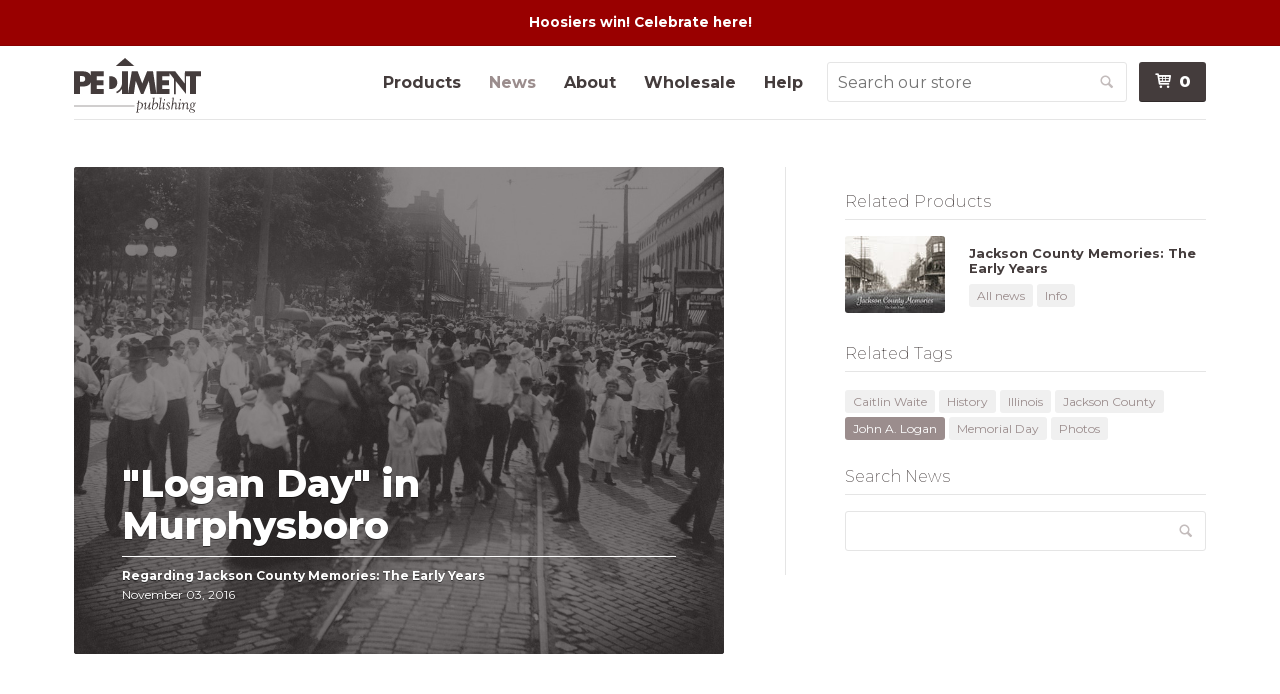

--- FILE ---
content_type: text/css
request_url: https://www.pediment.com/cdn/shop/t/41/assets/shop.min.css?v=80370022348245922381744129186
body_size: 27306
content:
*,input,:before,:after{-webkit-box-sizing:border-box;-moz-box-sizing:border-box;box-sizing:border-box}.clearfix,.grid,.grid--rev,.grid--full,.grid--right,.grid--center,.grid-uniform,.wrapper,.page-header,.product-footer{*zoom:1}.clearfix:after,.grid:after,.grid--rev:after,.grid--full:after,.grid--right:after,.grid--center:after,.grid-uniform:after,.wrapper:after,.page-header:after,.product-footer:after{content:"";display:table;clear:both}html,body,div,span,applet,object,iframe,h1,h2,h3,h4,ul#featured-info li,h5,h6,p,blockquote,pre,a,abbr,acronym,address,big,cite,code,del,dfn,em,img,ins,kbd,q,s,samp,small,ul.tags a,.breadcrumb,ul#addl-info li,strike,strong,sub,sup,tt,var,b,u,i,center,dl,dt,dd,ol,ul,li,fieldset,form,label,legend,table,caption,tbody,tfoot,thead,tr,th,td,article,aside,canvas,details,embed,figure,figcaption,footer,header,hgroup,menu,nav,output,ruby,section,summary,time,mark,audio,video{border:0;font-size:100%;font:inherit;vertical-align:baseline;margin:0;padding:0}article,aside,details,figcaption,figure,footer,header,hgroup,menu,nav,section{display:block}ol,ul{list-style:none}blockquote,q{quotes:none}blockquote:before,blockquote:after,q:before,q:after{content:none}table{border-collapse:collapse;border-spacing:0}code,pre{background-color:#faf7f5;font-family:Consolas,monospace;border:0 none;padding:0 2px;color:#51ab62}pre{overflow:auto;padding:0.5em;margin:0 0 1em}.grid-item.clear,header#hero .clear#cta{clear:both}body{background-color:pink}.grid,.grid--rev,.grid--full,.grid--right,.grid--center,.grid-uniform{list-style:none;margin:0;padding:0;margin-left:-24px}.grid-item,header#hero #cta{float:left;padding-left:24px;vertical-align:top;width:100%;-webkit-box-sizing:border-box;-moz-box-sizing:border-box;box-sizing:border-box}.grid--rev{direction:rtl;text-align:left}.grid--rev>.grid-item,header#hero .grid--rev>#cta{direction:ltr;text-align:left;float:right}.grid--full{margin-left:0}.grid--full>.grid-item,header#hero .grid--full>#cta{padding-left:0}.grid--right{direction:rtl;text-align:right}.grid--right>.grid-item,header#hero .grid--right>#cta{direction:ltr;float:right;text-align:left}.grid--center{text-align:center}.grid--center>.grid-item,header#hero .grid--center>#cta{text-align:left}.one-whole{width:100%}.one-half,.two-quarters,.three-sixths,.four-eighths,.five-tenths,.six-twelfths{width:50%}.one-third,.two-sixths,.four-twelfths{width:33.333%}.two-thirds,.four-sixths,.eight-twelfths{width:66.666%}.one-quarter,.two-eighths,.three-twelfths{width:25%}.three-quarters,.six-eighths,.nine-twelfths{width:75%}.one-fifth,.two-tenths{width:20%}.two-fifths,.four-tenths{width:40%}.three-fifths,.six-tenths{width:60%}.four-fifths,.eight-tenths{width:80%}.one-sixth,.two-twelfths{width:16.666%}.five-sixths,.ten-twelfths{width:83.333%}.one-eighth{width:12.5%}.three-eighths{width:37.5%}.five-eighths{width:62.5%}.seven-eighths{width:87.5%}.one-tenth{width:10%}.three-tenths{width:30%}.seven-tenths{width:70%}.nine-tenths{width:90%}.one-twelfth{width:8.333%}.five-twelfths{width:41.666%}.seven-twelfths{width:58.333%}.eleven-twelfths{width:91.666%}.show{display:block !important}.hide{display:none !important}.text-left{text-align:left !important}.text-right{text-align:right !important}.text-center{text-align:center !important}.left{float:left !important}.right{float:right !important}@media only screen and (max-width: 480px){.small--one-whole,header#hero #cta{width:100%}.small--one-half,.small--two-quarters,.small--three-sixths,.small--four-eighths,.small--five-tenths,.small--six-twelfths{width:50%}.small--one-third,.small--two-sixths,.small--four-twelfths{width:33.333%}.small--two-thirds,.small--four-sixths,.small--eight-twelfths{width:66.666%}.small--one-quarter,.small--two-eighths,.small--three-twelfths{width:25%}.small--three-quarters,.small--six-eighths,.small--nine-twelfths{width:75%}.small--one-fifth,.small--two-tenths{width:20%}.small--two-fifths,.small--four-tenths{width:40%}.small--three-fifths,.small--six-tenths{width:60%}.small--four-fifths,.small--eight-tenths{width:80%}.small--one-sixth,.small--two-twelfths{width:16.666%}.small--five-sixths,.small--ten-twelfths{width:83.333%}.small--one-eighth{width:12.5%}.small--three-eighths{width:37.5%}.small--five-eighths{width:62.5%}.small--seven-eighths{width:87.5%}.small--one-tenth{width:10%}.small--three-tenths{width:30%}.small--seven-tenths{width:70%}.small--nine-tenths{width:90%}.small--one-twelfth{width:8.333%}.small--five-twelfths{width:41.666%}.small--seven-twelfths{width:58.333%}.small--eleven-twelfths{width:91.666%}.small--show{display:block !important}.small--hide,.template-product .sidebar hr:after{display:none !important}.small--text-left{text-align:left !important}.small--text-right{text-align:right !important}.small--text-center{text-align:center !important}.small--left{float:left !important}.small--right{float:right !important}.grid-uniform .small--one-half:nth-child(2n+1),.grid-uniform .small--two-quarters:nth-child(2n+1),.grid-uniform .small--three-sixths:nth-child(2n+1),.grid-uniform .small--four-eighths:nth-child(2n+1),.grid-uniform .small--five-tenths:nth-child(2n+1),.grid-uniform .small--six-twelfths:nth-child(2n+1),.grid-uniform .small--one-third:nth-child(3n+1),.grid-uniform .small--two-sixths:nth-child(3n+1),.grid-uniform .small--four-twelfths:nth-child(3n+1),.grid-uniform .small--one-quarter:nth-child(4n+1),.grid-uniform .small--two-eighths:nth-child(4n+1),.grid-uniform .small--three-twelfths:nth-child(4n+1),.grid-uniform .small--one-fifth:nth-child(5n+1),.grid-uniform .small--two-tenths:nth-child(5n+1),.grid-uniform .small--one-sixth:nth-child(6n+1),.grid-uniform .small--two-twelfths:nth-child(6n+1),.grid-uniform .small--two-sixths:nth-child(3n+1),.grid-uniform .small--three-sixths:nth-child(2n+1),.grid-uniform .small--two-eighths:nth-child(4n+1),.grid-uniform .small--four-eighths:nth-child(2n+1),.grid-uniform .small--five-tenths:nth-child(2n+1),.grid-uniform .small--one-twelfth:nth-child(12n+1),.grid-uniform .small--two-twelfths:nth-child(6n+1),.grid-uniform .small--three-twelfths:nth-child(4n+1),.grid-uniform .small--four-twelfths:nth-child(3n+1),.grid-uniform .small--six-twelfths:nth-child(2n+1){clear:both}}@media only screen and (min-width: 481px) and (max-width: 768px){.medium--one-whole{width:100%}.medium--one-half,.medium--two-quarters,.medium--three-sixths,.medium--four-eighths,.medium--five-tenths,.medium--six-twelfths{width:50%}.medium--one-third,.medium--two-sixths,.medium--four-twelfths,header#hero #cta{width:33.333%}.medium--two-thirds,.medium--four-sixths,.medium--eight-twelfths{width:66.666%}.medium--one-quarter,.medium--two-eighths,.medium--three-twelfths{width:25%}.medium--three-quarters,.medium--six-eighths,.medium--nine-twelfths{width:75%}.medium--one-fifth,.medium--two-tenths{width:20%}.medium--two-fifths,.medium--four-tenths{width:40%}.medium--three-fifths,.medium--six-tenths{width:60%}.medium--four-fifths,.medium--eight-tenths{width:80%}.medium--one-sixth,.medium--two-twelfths{width:16.666%}.medium--five-sixths,.medium--ten-twelfths{width:83.333%}.medium--one-eighth{width:12.5%}.medium--three-eighths{width:37.5%}.medium--five-eighths{width:62.5%}.medium--seven-eighths{width:87.5%}.medium--one-tenth{width:10%}.medium--three-tenths{width:30%}.medium--seven-tenths{width:70%}.medium--nine-tenths{width:90%}.medium--one-twelfth{width:8.333%}.medium--five-twelfths{width:41.666%}.medium--seven-twelfths{width:58.333%}.medium--eleven-twelfths{width:91.666%}.medium--show{display:block !important}.medium--hide{display:none !important}.medium--text-left{text-align:left !important}.medium--text-right{text-align:right !important}.medium--text-center{text-align:center !important}.medium--left{float:left !important}.medium--right{float:right !important}.grid-uniform .medium--one-half:nth-child(2n+1),.grid-uniform .medium--two-quarters:nth-child(2n+1),.grid-uniform .medium--three-sixths:nth-child(2n+1),.grid-uniform .medium--four-eighths:nth-child(2n+1),.grid-uniform .medium--five-tenths:nth-child(2n+1),.grid-uniform .medium--six-twelfths:nth-child(2n+1),.grid-uniform .medium--one-third:nth-child(3n+1),.grid-uniform .medium--two-sixths:nth-child(3n+1),.grid-uniform .medium--four-twelfths:nth-child(3n+1),.grid-uniform header#hero #cta:nth-child(3n+1),header#hero .grid-uniform #cta:nth-child(3n+1),.grid-uniform .medium--one-quarter:nth-child(4n+1),.grid-uniform .medium--two-eighths:nth-child(4n+1),.grid-uniform .medium--three-twelfths:nth-child(4n+1),.grid-uniform .medium--one-fifth:nth-child(5n+1),.grid-uniform .medium--two-tenths:nth-child(5n+1),.grid-uniform .medium--one-sixth:nth-child(6n+1),.grid-uniform .medium--two-twelfths:nth-child(6n+1),.grid-uniform .medium--two-sixths:nth-child(3n+1),.grid-uniform .medium--three-sixths:nth-child(2n+1),.grid-uniform .medium--two-eighths:nth-child(4n+1),.grid-uniform .medium--four-eighths:nth-child(2n+1),.grid-uniform .medium--five-tenths:nth-child(2n+1),.grid-uniform .medium--one-twelfth:nth-child(12n+1),.grid-uniform .medium--two-twelfths:nth-child(6n+1),.grid-uniform .medium--three-twelfths:nth-child(4n+1),.grid-uniform .medium--four-twelfths:nth-child(3n+1),.grid-uniform .medium--six-twelfths:nth-child(2n+1){clear:both}}@media only screen and (max-width: 768px){.medium-down--one-whole{width:100%}.medium-down--one-half,.medium-down--two-quarters,.medium-down--three-sixths,.medium-down--four-eighths,.medium-down--five-tenths,.medium-down--six-twelfths{width:50%}.medium-down--one-third,.medium-down--two-sixths,.medium-down--four-twelfths{width:33.333%}.medium-down--two-thirds,.medium-down--four-sixths,.medium-down--eight-twelfths{width:66.666%}.medium-down--one-quarter,.medium-down--two-eighths,.medium-down--three-twelfths{width:25%}.medium-down--three-quarters,.medium-down--six-eighths,.medium-down--nine-twelfths{width:75%}.medium-down--one-fifth,.medium-down--two-tenths{width:20%}.medium-down--two-fifths,.medium-down--four-tenths{width:40%}.medium-down--three-fifths,.medium-down--six-tenths{width:60%}.medium-down--four-fifths,.medium-down--eight-tenths{width:80%}.medium-down--one-sixth,.medium-down--two-twelfths{width:16.666%}.medium-down--five-sixths,.medium-down--ten-twelfths{width:83.333%}.medium-down--one-eighth{width:12.5%}.medium-down--three-eighths{width:37.5%}.medium-down--five-eighths{width:62.5%}.medium-down--seven-eighths{width:87.5%}.medium-down--one-tenth{width:10%}.medium-down--three-tenths{width:30%}.medium-down--seven-tenths{width:70%}.medium-down--nine-tenths{width:90%}.medium-down--one-twelfth{width:8.333%}.medium-down--five-twelfths{width:41.666%}.medium-down--seven-twelfths{width:58.333%}.medium-down--eleven-twelfths{width:91.666%}.medium-down--show{display:block !important}.medium-down--hide,.template-index #examples li:nth-last-of-type(-n+4){display:none !important}.medium-down--text-left{text-align:left !important}.medium-down--text-right{text-align:right !important}.medium-down--text-center{text-align:center !important}.medium-down--left{float:left !important}.medium-down--right{float:right !important}.grid-uniform .medium-down--one-half:nth-child(2n+1),.grid-uniform .medium-down--two-quarters:nth-child(2n+1),.grid-uniform .medium-down--three-sixths:nth-child(2n+1),.grid-uniform .medium-down--four-eighths:nth-child(2n+1),.grid-uniform .medium-down--five-tenths:nth-child(2n+1),.grid-uniform .medium-down--six-twelfths:nth-child(2n+1),.grid-uniform .medium-down--one-third:nth-child(3n+1),.grid-uniform .medium-down--two-sixths:nth-child(3n+1),.grid-uniform .medium-down--four-twelfths:nth-child(3n+1),.grid-uniform .medium-down--one-quarter:nth-child(4n+1),.grid-uniform .medium-down--two-eighths:nth-child(4n+1),.grid-uniform .medium-down--three-twelfths:nth-child(4n+1),.grid-uniform .medium-down--one-fifth:nth-child(5n+1),.grid-uniform .medium-down--two-tenths:nth-child(5n+1),.grid-uniform .medium-down--one-sixth:nth-child(6n+1),.grid-uniform .medium-down--two-twelfths:nth-child(6n+1),.grid-uniform .medium-down--two-sixths:nth-child(3n+1),.grid-uniform .medium-down--three-sixths:nth-child(2n+1),.grid-uniform .medium-down--two-eighths:nth-child(4n+1),.grid-uniform .medium-down--four-eighths:nth-child(2n+1),.grid-uniform .medium-down--five-tenths:nth-child(2n+1),.grid-uniform .medium-down--one-twelfth:nth-child(12n+1),.grid-uniform .medium-down--two-twelfths:nth-child(6n+1),.grid-uniform .medium-down--three-twelfths:nth-child(4n+1),.grid-uniform .medium-down--four-twelfths:nth-child(3n+1),.grid-uniform .medium-down--six-twelfths:nth-child(2n+1){clear:both}}@media only screen and (min-width: 769px){.large--one-whole{width:100%}.large--one-half,.large--two-quarters,.large--three-sixths,.large--four-eighths,.large--five-tenths,.large--six-twelfths{width:50%}.large--one-third,.large--two-sixths,.large--four-twelfths,header#hero #cta{width:33.333%}.large--two-thirds,.large--four-sixths,.large--eight-twelfths,header#hero .center #cta{width:66.666%}.large--one-quarter,.large--two-eighths,.large--three-twelfths{width:25%}.large--three-quarters,.large--six-eighths,.large--nine-twelfths{width:75%}.large--one-fifth,.large--two-tenths{width:20%}.large--two-fifths,.large--four-tenths{width:40%}.large--three-fifths,.large--six-tenths{width:60%}.large--four-fifths,.large--eight-tenths{width:80%}.large--one-sixth,.large--two-twelfths{width:16.666%}.large--five-sixths,.large--ten-twelfths{width:83.333%}.large--one-eighth{width:12.5%}.large--three-eighths{width:37.5%}.large--five-eighths{width:62.5%}.large--seven-eighths{width:87.5%}.large--one-tenth{width:10%}.large--three-tenths{width:30%}.large--seven-tenths{width:70%}.large--nine-tenths{width:90%}.large--one-twelfth{width:8.333%}.large--five-twelfths{width:41.666%}.large--seven-twelfths{width:58.333%}.large--eleven-twelfths{width:91.666%}.large--show{display:block !important}.large--hide{display:none !important}.large--text-left{text-align:left !important}.large--text-right{text-align:right !important}.large--text-center{text-align:center !important}.large--left{float:left !important}.large--right{float:right !important}.grid-uniform .large--one-half:nth-child(2n+1),.grid-uniform .large--two-quarters:nth-child(2n+1),.grid-uniform .large--three-sixths:nth-child(2n+1),.grid-uniform .large--four-eighths:nth-child(2n+1),.grid-uniform .large--five-tenths:nth-child(2n+1),.grid-uniform .large--six-twelfths:nth-child(2n+1),.grid-uniform .large--one-third:nth-child(3n+1),.grid-uniform .large--two-sixths:nth-child(3n+1),.grid-uniform .large--four-twelfths:nth-child(3n+1),.grid-uniform header#hero #cta:nth-child(3n+1),header#hero .grid-uniform #cta:nth-child(3n+1),.grid-uniform .large--one-quarter:nth-child(4n+1),.grid-uniform .large--two-eighths:nth-child(4n+1),.grid-uniform .large--three-twelfths:nth-child(4n+1),.grid-uniform .large--one-fifth:nth-child(5n+1),.grid-uniform .large--two-tenths:nth-child(5n+1),.grid-uniform .large--one-sixth:nth-child(6n+1),.grid-uniform .large--two-twelfths:nth-child(6n+1),.grid-uniform .large--two-sixths:nth-child(3n+1),.grid-uniform .large--three-sixths:nth-child(2n+1),.grid-uniform .large--two-eighths:nth-child(4n+1),.grid-uniform .large--four-eighths:nth-child(2n+1),.grid-uniform .large--five-tenths:nth-child(2n+1),.grid-uniform .large--one-twelfth:nth-child(12n+1),.grid-uniform .large--two-twelfths:nth-child(6n+1),.grid-uniform .large--three-twelfths:nth-child(4n+1),.grid-uniform .large--four-twelfths:nth-child(3n+1),.grid-uniform .large--six-twelfths:nth-child(2n+1){clear:both}}[class*="push--"]{position:relative}.push--one-whole{left:100%}.push--one-half,.push--two-quarters,.push--three-sixths,.push--four-eighths,.push--five-tenths,.push--six-twelfths{left:50%}.push--one-third,.push--two-sixths,.push--four-twelfths{left:33.333%}.push--two-thirds,.push--four-sixths,.push--eight-twelfths,header#hero .right #cta{left:66.666%}.push--one-quarter,.push--two-eighths,.push--three-twelfths{left:25%}.push--three-quarters,.push--six-eighths,.push--nine-twelfths{left:75%}.push--one-fifth,.push--two-tenths{left:20%}.push--two-fifths,.push--four-tenths{left:40%}.push--three-fifths,.push--six-tenths{left:60%}.push--four-fifths,.push--eight-tenths{left:80%}.push--one-sixth,.push--two-twelfths,header#hero .center #cta{left:16.666%}.push--five-sixths,.push--ten-twelfths{left:83.333%}.push--one-eighth{left:12.5%}.push--three-eighths{left:37.5%}.push--five-eighths{left:62.5%}.push--seven-eighths{left:87.5%}.push--one-tenth{left:10%}.push--three-tenths{left:30%}.push--seven-tenths{left:70%}.push--nine-tenths{left:90%}.push--one-twelfth{left:8.333%}.push--five-twelfths{left:41.666%}.push--seven-twelfths{left:58.333%}.push--eleven-twelfths{left:91.666%}@media only screen and (max-width: 480px){.push--small--one-whole{left:100%}.push--small--one-half,.push--small--two-quarters,.push--small--three-sixths,.push--small--four-eighths,.push--small--five-tenths,.push--small--six-twelfths{left:50%}.push--small--one-third,.push--small--two-sixths,.push--small--four-twelfths{left:33.333%}.push--small--two-thirds,.push--small--four-sixths,.push--small--eight-twelfths{left:66.666%}.push--small--one-quarter,.push--small--two-eighths,.push--small--three-twelfths{left:25%}.push--small--three-quarters,.push--small--six-eighths,.push--small--nine-twelfths{left:75%}.push--small--one-fifth,.push--small--two-tenths{left:20%}.push--small--two-fifths,.push--small--four-tenths{left:40%}.push--small--three-fifths,.push--small--six-tenths{left:60%}.push--small--four-fifths,.push--small--eight-tenths{left:80%}.push--small--one-sixth,.push--small--two-twelfths{left:16.666%}.push--small--five-sixths,.push--small--ten-twelfths{left:83.333%}.push--small--one-eighth{left:12.5%}.push--small--three-eighths{left:37.5%}.push--small--five-eighths{left:62.5%}.push--small--seven-eighths{left:87.5%}.push--small--one-tenth{left:10%}.push--small--three-tenths{left:30%}.push--small--seven-tenths{left:70%}.push--small--nine-tenths{left:90%}.push--small--one-twelfth{left:8.333%}.push--small--five-twelfths{left:41.666%}.push--small--seven-twelfths{left:58.333%}.push--small--eleven-twelfths{left:91.666%}}@media only screen and (min-width: 481px) and (max-width: 768px){.push--medium--one-whole{left:100%}.push--medium--one-half,.push--medium--two-quarters,.push--medium--three-sixths,.push--medium--four-eighths,.push--medium--five-tenths,.push--medium--six-twelfths{left:50%}.push--medium--one-third,.push--medium--two-sixths,.push--medium--four-twelfths{left:33.333%}.push--medium--two-thirds,.push--medium--four-sixths,.push--medium--eight-twelfths{left:66.666%}.push--medium--one-quarter,.push--medium--two-eighths,.push--medium--three-twelfths{left:25%}.push--medium--three-quarters,.push--medium--six-eighths,.push--medium--nine-twelfths{left:75%}.push--medium--one-fifth,.push--medium--two-tenths{left:20%}.push--medium--two-fifths,.push--medium--four-tenths{left:40%}.push--medium--three-fifths,.push--medium--six-tenths{left:60%}.push--medium--four-fifths,.push--medium--eight-tenths{left:80%}.push--medium--one-sixth,.push--medium--two-twelfths{left:16.666%}.push--medium--five-sixths,.push--medium--ten-twelfths{left:83.333%}.push--medium--one-eighth{left:12.5%}.push--medium--three-eighths{left:37.5%}.push--medium--five-eighths{left:62.5%}.push--medium--seven-eighths{left:87.5%}.push--medium--one-tenth{left:10%}.push--medium--three-tenths{left:30%}.push--medium--seven-tenths{left:70%}.push--medium--nine-tenths{left:90%}.push--medium--one-twelfth{left:8.333%}.push--medium--five-twelfths{left:41.666%}.push--medium--seven-twelfths{left:58.333%}.push--medium--eleven-twelfths{left:91.666%}}@media only screen and (max-width: 768px){.push--medium-down--one-whole{left:100%}.push--medium-down--one-half,.push--medium-down--two-quarters,.push--medium-down--three-sixths,.push--medium-down--four-eighths,.push--medium-down--five-tenths,.push--medium-down--six-twelfths{left:50%}.push--medium-down--one-third,.push--medium-down--two-sixths,.push--medium-down--four-twelfths{left:33.333%}.push--medium-down--two-thirds,.push--medium-down--four-sixths,.push--medium-down--eight-twelfths{left:66.666%}.push--medium-down--one-quarter,.push--medium-down--two-eighths,.push--medium-down--three-twelfths{left:25%}.push--medium-down--three-quarters,.push--medium-down--six-eighths,.push--medium-down--nine-twelfths{left:75%}.push--medium-down--one-fifth,.push--medium-down--two-tenths{left:20%}.push--medium-down--two-fifths,.push--medium-down--four-tenths{left:40%}.push--medium-down--three-fifths,.push--medium-down--six-tenths{left:60%}.push--medium-down--four-fifths,.push--medium-down--eight-tenths{left:80%}.push--medium-down--one-sixth,.push--medium-down--two-twelfths{left:16.666%}.push--medium-down--five-sixths,.push--medium-down--ten-twelfths{left:83.333%}.push--medium-down--one-eighth{left:12.5%}.push--medium-down--three-eighths{left:37.5%}.push--medium-down--five-eighths{left:62.5%}.push--medium-down--seven-eighths{left:87.5%}.push--medium-down--one-tenth{left:10%}.push--medium-down--three-tenths{left:30%}.push--medium-down--seven-tenths{left:70%}.push--medium-down--nine-tenths{left:90%}.push--medium-down--one-twelfth{left:8.333%}.push--medium-down--five-twelfths{left:41.666%}.push--medium-down--seven-twelfths{left:58.333%}.push--medium-down--eleven-twelfths{left:91.666%}}@media only screen and (min-width: 769px){.push--large--one-whole{left:100%}.push--large--one-half,.push--large--two-quarters,.push--large--three-sixths,.push--large--four-eighths,.push--large--five-tenths,.push--large--six-twelfths{left:50%}.push--large--one-third,.push--large--two-sixths,.push--large--four-twelfths{left:33.333%}.push--large--two-thirds,.push--large--four-sixths,.push--large--eight-twelfths{left:66.666%}.push--large--one-quarter,.push--large--two-eighths,.push--large--three-twelfths{left:25%}.push--large--three-quarters,.push--large--six-eighths,.push--large--nine-twelfths{left:75%}.push--large--one-fifth,.push--large--two-tenths{left:20%}.push--large--two-fifths,.push--large--four-tenths{left:40%}.push--large--three-fifths,.push--large--six-tenths{left:60%}.push--large--four-fifths,.push--large--eight-tenths{left:80%}.push--large--one-sixth,.push--large--two-twelfths{left:16.666%}.push--large--five-sixths,.push--large--ten-twelfths{left:83.333%}.push--large--one-eighth{left:12.5%}.push--large--three-eighths{left:37.5%}.push--large--five-eighths{left:62.5%}.push--large--seven-eighths{left:87.5%}.push--large--one-tenth{left:10%}.push--large--three-tenths{left:30%}.push--large--seven-tenths{left:70%}.push--large--nine-tenths{left:90%}.push--large--one-twelfth{left:8.333%}.push--large--five-twelfths{left:41.666%}.push--large--seven-twelfths{left:58.333%}.push--large--eleven-twelfths{left:91.666%}}html{background-color:#fff}body{background-color:#fff}.site-wrap{position:relative}.wrapper{max-width:1180px;margin:0 auto;padding:0 24px}.relative{position:relative}.main-content{display:block;padding-top:48px;padding-bottom:48px}.left{float:left}.right{float:right}.text-center{text-align:center}.text-right{text-align:right}.grid-overlay-toggle{position:fixed;bottom:50px;right:50px;z-index:6000}.grid-overlay{position:fixed;top:0;left:0;width:100%;height:100%;z-index:5000}.grid-overlay *{height:100%}.grid-overlay b{display:block;background:rgba(255,0,0,0.1)}.sep{margin-bottom:-0.8em;border-top:1px solid #e5e5e5}.sep b{position:relative;top:-0.8em;display:inline-block;padding:0 24px;margin-left:2em;background:#fff}.placeholder-text{font-size:0.75em;color:#c3bcbc;padding:48px 0;margin:0}.text-center.placeholder-text{padding:48px}body,input,textarea,button,select{font-size:100%;line-height:1.6;font-family:"Montserrat",Helvetica,Arial,sans-serif;color:#443C3C;font-weight:400;-webkit-font-smoothing:antialiased;-webkit-text-size-adjust:100%}h1,h2,h3,h4,ul#featured-info li,h5,h6,.h1,.h2,.rte.editorial blockquote,.h3,.h4,.h5,.h6{font-family:"Montserrat",Helvetica,Arial,sans-serif;font-weight:900;margin-bottom:10px;margin-top:0.2em;margin-bottom:0.5em;line-height:1.125}h1 a,h2 a,h3 a,h4 a,ul#featured-info li a,h5 a,h6 a,.h1 a,.h2 a,.rte.editorial blockquote a,.h3 a,.h4 a,.h5 a,.h6 a{text-decoration:none}h1 a:hover,h2 a:hover,h3 a:hover,h4 a:hover,ul#featured-info li a:hover,h5 a:hover,h6 a:hover,.h1 a:hover,.h2 a:hover,.rte.editorial blockquote a:hover,.h3 a:hover,.h4 a:hover,.h5 a:hover,.h6 a:hover{text-decoration:underline}h1 a,h2 a,h3 a,h4 a,ul#featured-info li a,h5 a,h6 a,.h1 a,.h2 a,.rte.editorial blockquote a,.h3 a,.h4 a,.h5 a,.h6 a{font-weight:inherit}h1,.h1{font-size:2.35em}h2,.h2,.rte.editorial blockquote{font-size:2em}h3,.h3{font-size:1.5em}h4,ul#featured-info li,.h4{font-size:1.125em}h5,.h5{font-size:1em;font-weight:700}h6,.h6{font-size:1em;font-weight:200}p{margin:0 0 1.6em 0}p img{margin:0}p.large,.product-description>p:first-of-type,.product-description .collection-notice+p{font-size:1.25em}em{font-style:italic}strong{font-weight:700}small,ul.tags a,.breadcrumb,ul#addl-info li{font-size:80%}del{color:#c3bcbc;text-decoration:line-through}.nowrap{white-space:nowrap}blockquote{font-size:1.125em;line-height:1.45;color:#443C3C;font-style:italic;font-weight:400;margin:0 0 24px;padding:12px 24px;border-left:1px solid #e5e5e5}blockquote p{margin-bottom:0}blockquote p+cite{margin-top:12px}blockquote cite{display:block;font-size:0.75em;color:#c3bcbc}blockquote cite:before{content:"\2014 \0020"}figcaption,.figcaption{font-family:Georgia, serif;font-style:italic}h3.lined{margin-left:auto;margin-right:auto;margin-bottom:48px;text-align:center;position:relative;z-index:1}h3.lined b{position:relative;z-index:1;display:inline-block;background:#fff;padding:0 24px}h3.lined:before{content:"";position:absolute;width:100%;height:1px;top:50%;left:0;z-index:-1;background:#e5e5e5}hr{clear:both;border-top:solid #e5e5e5;border-width:1px 0 0;margin:48px 0}hr.hr-small{margin:24px 0}hr.hr-clear{border-top:0 none}.page-header{padding-bottom:0;margin-bottom:72px;border-bottom:1px solid #e5e5e5}@font-face{font-family:'icons';src:url([data-uri]) format("truetype"),url([data-uri]) format("woff");font-weight:normal;font-style:normal}[class^="icon-"]:before,.styled-select:after,.btn-option.active:after,a.btn-option.active:after,.search-group .btn:before,.search-group .btn-secondary:before,.search-group .btn-gray:before,.search-group .btn-option:before,#sales-staff .contact p.contact-method.linkedin a:before,.addthis_toolbox a:before,[class^="icon-"]:after,.search-group .btn:after,.search-group .btn-secondary:after,.search-group .btn-gray:after,.search-group .btn-option:after,#sales-staff .contact p.contact-method.linkedin a:after,.addthis_toolbox a:after,[class*=" icon-"]:before,[class*=" icon-"]:after{font-family:'icons';font-style:normal;font-weight:normal;font-variant:normal;text-transform:none;line-height:1;-webkit-font-smoothing:antialiased;-moz-osx-font-smoothing:grayscale}[class^="icon-"].icon-only,.search-group .btn,.search-group .btn-secondary,.search-group .btn-gray,.search-group .btn-option,#sales-staff .contact p.contact-method.linkedin a,.addthis_toolbox a,[class*=" icon-"].icon-only,.search-group [class*=" icon-"].btn,.search-group [class*=" icon-"].btn-secondary,.search-group [class*=" icon-"].btn-gray,.search-group [class*=" icon-"].btn-option,#sales-staff .contact p.contact-method.linkedin a[class*=" icon-"],.addthis_toolbox a[class*=" icon-"]{position:relative;text-indent:150%;overflow:hidden;white-space:nowrap}[class^="icon-"].icon-only:before,.icon-only.styled-select:after,.search-group .styled-select.btn:after,.search-group .styled-select.btn-secondary:after,.search-group .styled-select.btn-gray:after,.search-group .styled-select.btn-option:after,#sales-staff .contact p.contact-method.linkedin a.styled-select:after,.addthis_toolbox a.styled-select:after,.icon-only.btn-option.active:after,.search-group .btn-option.active:after,#sales-staff .contact p.contact-method.linkedin a.btn-option.active:after,.addthis_toolbox a.btn-option.active:after,.search-group .btn:before,.search-group .btn-secondary:before,.search-group .btn-gray:before,.search-group .btn-option:before,#sales-staff .contact p.contact-method.linkedin a:before,.addthis_toolbox a:before,[class^="icon-"].icon-only:after,.search-group .btn:after,.search-group .btn-secondary:after,.search-group .btn-gray:after,.search-group .btn-option:after,#sales-staff .contact p.contact-method.linkedin a:after,.addthis_toolbox a:after,[class*=" icon-"].icon-only:before,.search-group [class*=" icon-"].btn:before,.search-group [class*=" icon-"].btn-secondary:before,.search-group [class*=" icon-"].btn-gray:before,.search-group [class*=" icon-"].btn-option:before,#sales-staff .contact p.contact-method.linkedin a[class*=" icon-"]:before,.addthis_toolbox a[class*=" icon-"]:before,[class*=" icon-"].icon-only:after,.search-group [class*=" icon-"].btn:after,.search-group [class*=" icon-"].btn-secondary:after,.search-group [class*=" icon-"].btn-gray:after,.search-group [class*=" icon-"].btn-option:after,#sales-staff .contact p.contact-method.linkedin a[class*=" icon-"]:after,.addthis_toolbox a[class*=" icon-"]:after{position:absolute;top:0;left:0;width:100%;height:100%;text-align:center;text-indent:0 !important;line-height:inherit !important}.icon-shopping-cart:before{content:"\e600"}.icon-mail:before,.addthis_toolbox a.addthis_button_email:before{content:"\e612"}.icon-share:before,.addthis_toolbox a.addthis_button_compact:before{content:"\e610"}.icon-search:before,.search-group .btn:before,.search-group .btn-secondary:before,.search-group .btn-gray:before,.search-group .btn-option:before{content:"\e601"}.icon-calendar:before{content:"\e60a"}.icon-checkmark:before,.btn-option.active:after,a.btn-option.active:after{content:"\e603"}.icon-cross:before,.nav-bar.active #nav-toggle:before{content:"\e604"}.icon-info:before{content:"\e613"}.icon-help:before{content:"\e614"}.icon-warning:before{content:"\e606"}.icon-list:before{content:"\e607"}.icon-trash:before{content:"\e602"}.icon-arrow-left:before{content:"\e608"}.icon-arrow-right:before{content:"\e609"}.icon-arrow-down:before,.styled-select:after{content:"\e60b"}.icon-twitter:before,.addthis_toolbox a.addthis_button_twitter:before{content:"\e60c"}.icon-facebook:before,.addthis_toolbox a.addthis_button_facebook:before{content:"\e60d"}.icon-googleplus:before,.addthis_toolbox a.addthis_button_google_plusone_share:before{content:"\e60e"}.icon-pinterest:before,.addthis_toolbox a.addthis_button_pinterest_share:before{content:"\e611"}.icon-linkedin:before,#sales-staff .contact p.contact-method.linkedin a:before{content:"\e60f"}.rte{margin-bottom:1em}.rte img,.rte input[type=image]{max-width:100%}.rte input[type=image]{padding:0}.rte.editorial h2{position:relative;margin:72px 0;margin-left:-16.666%;width:133.333%;text-align:center;padding:48px;border-top:1px solid #e5e5e5;border-bottom:1px solid #e5e5e5;line-height:1.6em}.rte.editorial h2:before,.rte.editorial h2:after{content:"";position:absolute;top:0;left:0;right:0;height:1px;background:#e5e5e5;margin:-4px 5px}.rte.editorial h2:after{top:100%;margin-top:3px}.rte.editorial h3{position:relative;text-align:center;margin-top:72px;margin-bottom:24px;padding-bottom:0.5em}.rte.editorial h3:before,.rte.editorial h3:after{content:"";position:absolute;top:100%;left:25%;right:25%;height:1px;background:#e5e5e5}.rte.editorial h3:after{margin:3px 5px 0 5px}.rte.editorial img,.rte.editorial iframe{margin-left:-50%;width:200%;max-width:none}.rte.editorial iframe{height:500px;margin-bottom:1.6em}.rte.editorial blockquote{position:relative;width:135%;margin:2em 0;padding:0.5em 0;font-style:normal;line-height:1.4em;border:0}.rte.editorial blockquote:after{content:" ";position:absolute;top:0;left:-6.25%;margin-left:-15px;height:100%;width:6px;background:#e5e5e5;border-radius:50px}.rte.editorial figure img{display:block;margin-bottom:1.6em}.rte.editorial figure img.center{width:116%;margin-left:-8%}.rte.editorial figure img.left,.rte.editorial figure img.left+figcaption,.rte.editorial figure img.right,.rte.editorial figure img.right+figcaption{position:relative;width:83.333%;margin:0.4em 24px 24px 24px}.rte.editorial figure img.left,.rte.editorial figure img.left+figcaption{float:left;margin-left:-50%}.rte.editorial figure img.right,.rte.editorial figure img.right+figcaption{float:right;margin-right:-50%}.rte.editorial figure figcaption{display:none;text-align:center;font-style:italic;border-bottom:1px solid #e5e5e5;padding-bottom:24px;margin-top:24px;margin-bottom:1.6em}.rte.editorial figure img.left+figcaption,.rte.editorial figure img.right+figcaption{clear:both}.rte.editorial figure img.captioned+figcaption{display:block}.rte.editorial.full-bleed{position:relative;margin:0;width:100%;overflow:hidden}.rte.editorial.full-bleed img,.rte.editorial.full-bleed figure{position:relative;display:block;width:100%;margin:0}.rte.editorial.full-bleed figure{margin:72px 0}.rte.editorial.full-bleed figure:after,.rte.editorial.full-bleed>p:after{content:"";position:absolute;top:0;left:0;right:0;bottom:0;-webkit-box-shadow:inset 0 2px 0 rgba(0,0,0,0.1),inset 0 -2px 0 rgba(0,0,0,0.1);-moz-box-shadow:inset 0 2px 0 rgba(0,0,0,0.1),inset 0 -2px 0 rgba(0,0,0,0.1);box-shadow:inset 0 2px 0 rgba(0,0,0,0.1),inset 0 -2px 0 rgba(0,0,0,0.1)}.rte.editorial.full-bleed figcaption{border:0;position:absolute;top:100%;left:0;width:100%}.rte.editorial.full-bleed img.captioned{margin-bottom:120px}.rte.editorial.full-bleed>p{margin:72px 0}.rte.editorial.full-bleed>p>img{margin:0}.rte.editorial ul,.rte.editorial ol{list-style-position:outside;margin-bottom:1.6em;line-height:inherit}.rte.editorial ul li,.rte.editorial ol li{margin:0 0 0.75em 0}.rte.editorial ul{list-style-type:disc}.rte.editorial ol{list-style-type:decimal}a,a:visited{color:#443C3C;text-decoration:underline}a:hover,a:focus{color:#9b8d8d}ul,ol{margin-bottom:1em}ul{list-style:none outside}ol{list-style:decimal}ol,ul.square,ul.disc{margin-left:20px}ul.square{list-style:square outside}ul.disc{list-style:disc outside}ol.alpha{list-style:lower-alpha outside}ul ul,ul ol,ol ol,ol ul{margin:4px 0 5px 20px}li{margin-bottom:0.25em}.inline-list li{display:inline-block}table.full{width:100%;margin-bottom:1em}th{font-weight:bold}th,td{text-align:left;padding:12px;border:1px solid #e5e5e5}.media,.media-flex{overflow:hidden;_overflow:visible;zoom:1}.media-img{float:left;margin-right:24px}.media-img-right{float:right;margin-left:24px}.media-img img,.media-img-right img{display:block}img.auto,.grid-item img,header#hero #cta img,.grid-item iframe,header#hero #cta iframe{max-width:100%;height:auto}form{margin-bottom:24px}.btn,.btn-secondary,.btn-gray,a.btn-gray,.btn-option,a.btn-option,a.btn-secondary,button,input,textarea{appearance:none;-webkit-appearance:none;-moz-appearance:none;background-image:none}input,textarea,select,fieldset{border-radius:3px;max-width:100%}input.input-full,textarea.input-full,select.input-full,fieldset.input-full{width:100%}input,select,textarea{font-size:1em;padding:8px 10px;line-height:1.42}fieldset{padding:12px 0}input{display:inline-block;width:auto}input[type="text"],input[type="password"],input[type="email"],input[type="file"],input[type="number"],input[type="tel"],textarea,select{border:1px solid #e5e5e5;width:100%;max-width:100%;display:block;margin-bottom:1em}input[type="text"]:focus,input[type="password"]:focus,input[type="email"]:focus,input[type="file"]:focus,input[type="number"]:focus,input[type="tel"]:focus,textarea:focus,select:focus{border:1px solid #ccc}input[type="text"][disabled],input[type="text"].disabled,input[type="password"][disabled],input[type="password"].disabled,input[type="email"][disabled],input[type="email"].disabled,input[type="file"][disabled],input[type="file"].disabled,input[type="number"][disabled],input[type="number"].disabled,input[type="tel"][disabled],input[type="tel"].disabled,textarea[disabled],textarea.disabled,select[disabled],select.disabled{cursor:default;background-color:#f6f6f6;border-color:#b6b6b6}textarea{min-height:100px}input[type="checkbox"],input[type="radio"]{display:inline;margin:0}label,legend{display:block;margin-bottom:2px;font-weight:700}label.inline,legend.inline{display:inline}label.tip{font-size:0.875em;font-weight:normal;margin:-1em 0 1em 0;padding-top:2px;color:#948585}label.tip:before{content:"Tip: ";font-weight:700}input[type="checkbox"]+label,input[type="radio"]+label{font-weight:normal}label[for]{cursor:pointer}.label-hint{color:#999}form.form-horizontal,.form-horizontal{margin-bottom:0}form.form-horizontal input[type="text"],form.form-horizontal input[type="password"],form.form-horizontal input[type="email"],form.form-horizontal input[type="file"],form.form-horizontal input[type="number"],form.form-horizontal input[type="tel"],form.form-horizontal textarea,form.form-horizontal select,.form-horizontal input[type="text"],.form-horizontal input[type="password"],.form-horizontal input[type="email"],.form-horizontal input[type="file"],.form-horizontal input[type="number"],.form-horizontal input[type="tel"],.form-horizontal textarea,.form-horizontal select{display:inline-block;margin-bottom:0;width:auto}input[type="text"].error,input[type="password"].error,input[type="email"].error,input[type="file"].error,input[type="number"].error,input[type="tel"].error,textarea.error{border-color:#dc0000;background-color:#fff6f6;color:#dc0000}label.error{color:#dc0000}.input-group{position:relative;display:table;border-collapse:separate}.input-group .input-group-field:first-child,.input-group .input-group-btn:first-child,.input-group .input-group-btn:first-child>.btn,.input-group .input-group-btn:first-child>.btn-secondary,.input-group .input-group-btn:first-child>.btn-gray,.input-group .input-group-btn:first-child>.btn-option,.input-group input[type="hidden"]:first-child+.input-group-field,.input-group input[type="hidden"]:first-child+.input-group-btn>.btn,.input-group input[type="hidden"]:first-child+.input-group-btn>.btn-secondary,.input-group input[type="hidden"]:first-child+.input-group-btn>.btn-gray,.input-group input[type="hidden"]:first-child+.input-group-btn>.btn-option{border-radius:3px 0 0 3px}.input-group .input-group-field:last-child,.input-group .input-group-btn:last-child>.btn,.input-group .input-group-btn:last-child>.btn-secondary,.input-group .input-group-btn:last-child>.btn-gray,.input-group .input-group-btn:last-child>.btn-option{border-radius:0 3px 3px 0}.input-group input::-moz-focus-inner{border:0;padding:0;margin-top:-1px;margin-bottom:-1px}.input-group-field,.input-group-btn{display:table-cell;vertical-align:middle;margin:0}.input-group .btn,.input-group .btn-secondary,.input-group .btn-gray,.input-group .btn-option,.input-group .input-group-field{height:40px}.input-group .input-group-field{width:100%;margin-bottom:0}.input-group-btn{position:relative;white-space:nowrap;width:1%;padding:0}.styled-select{position:relative;display:block;margin-bottom:1em;border:1px solid #e5e5e5;border-radius:3px;background:#fff;width:auto;overflow:hidden}.styled-select.inline{display:inline-block;margin-bottom:0;vertical-align:middle}.styled-select:after{position:absolute !important;right:0;top:8px;bottom:8px;z-index:500;background:#fff;font-size:1em;width:2em;line-height:inherit;text-align:center;pointer-events:none;border-left:1px solid #e5e5e5;border-color:inherit;color:#c3bcbc}.styled-select select{position:relative;z-index:0;display:block;width:150%;max-width:none !important;margin:0;padding:8px 3em 8px 12px;border:none;box-shadow:none;background-color:transparent;background-image:none;-webkit-appearance:none;-moz-appearance:none;appearance:none}.styled-select select option{color:#443C3C}.styled-checkbox input[type=checkbox]{width:0;visibility:0;margin:0;padding:0}.styled-checkbox span{position:relative;font-weight:normal}.styled-checkbox span:before{content:"";display:inline-block;margin-right:10px;width:24px;height:24px;vertical-align:middle;border:2px solid #e5e5e5;border-radius:3px}.styled-checkbox input[type=checkbox]:checked+span:after{content:"\e603";font-family:"icons";position:absolute;top:0;left:0;width:24px;height:24px;line-height:16px;color:#443C3C;font-size:2em;text-align:center}.btn,.btn-secondary,.btn-gray,a.btn-gray,.btn-option,a.btn-option,a.btn-secondary,a.btn,a.btn-secondary,a.btn-gray,a.btn-option{display:inline-block;padding:8px 10px;margin:0;line-height:1.42;font-weight:700;text-decoration:none;text-align:center;vertical-align:middle;white-space:nowrap;cursor:pointer;color:#fff;border:0;appearance:none;-webkit-appearance:none;-moz-appearance:none;border-radius:3px;-webkit-transition:0.125s all;-moz-transition:0.125s all;-o-transition:0.125s all;transition:0.125s all;-webkit-user-select:none;-moz-user-select:none;-ms-user-select:none;-o-user-select:none;user-select:none;background-image:none;background-color:#443C3C;-webkit-box-shadow:inset 0 -1px 0 rgba(0,0,0,0.3);-moz-box-shadow:inset 0 -1px 0 rgba(0,0,0,0.3);box-shadow:inset 0 -1px 0 rgba(0,0,0,0.3)}.btn.small,.small.btn-secondary,.small.btn-gray,.small.btn-option,a.btn.small,a.small.btn-secondary,a.small.btn-gray,a.small.btn-option{font-size:0.875em}.btn.full,.full.btn-secondary,.full.btn-gray,.full.btn-option,a.btn.full,a.full.btn-secondary,a.full.btn-gray,a.full.btn-option{width:100%}.btn.inline,.inline.btn-secondary,.inline.btn-gray,.inline.btn-option,a.btn.inline,a.inline.btn-secondary,a.inline.btn-gray,a.inline.btn-option{vertical-align:baseline}.btn:hover,.btn-secondary:hover,.btn-gray:hover,.btn-option:hover,a.btn:hover,a.btn-secondary:hover,a.btn-gray:hover,a.btn-option:hover{background-color:#9b8d8d;color:#fff}.btn:active,.btn-secondary:active,.btn-gray:active,.btn-option:active,a.btn:active,a.btn-secondary:active,a.btn-gray:active,a.btn-option:active{background-color:#9b8d8d;color:#fff;-webkit-box-shadow:none;-moz-box-shadow:none;box-shadow:none;-webkit-transform:translateY(1px);-moz-transform:translateY(1px);transform:translateY(1px)}.btn[disabled],[disabled].btn-secondary,[disabled].btn-gray,[disabled].btn-option,.btn.disabled,.disabled.btn-secondary,.disabled.btn-gray,.disabled.btn-option,a.btn[disabled],a[disabled].btn-secondary,a[disabled].btn-gray,a[disabled].btn-option,a.btn.disabled,a.disabled.btn-secondary,a.disabled.btn-gray,a.disabled.btn-option{cursor:default;color:#b6b6b6;background-color:#f6f6f6;-webkit-box-shadow:inset 0 -1px 0 rgba(0,0,0,0.1);-moz-box-shadow:inset 0 -1px 0 rgba(0,0,0,0.1);box-shadow:inset 0 -1px 0 rgba(0,0,0,0.1)}.btn[disabled]:active,[disabled].btn-secondary:active,[disabled].btn-gray:active,[disabled].btn-option:active,.btn.disabled:active,.disabled.btn-secondary:active,.disabled.btn-gray:active,.disabled.btn-option:active,a.btn[disabled]:active,a[disabled].btn-secondary:active,a[disabled].btn-gray:active,a[disabled].btn-option:active,a.btn.disabled:active,a.disabled.btn-secondary:active,a.disabled.btn-gray:active,a.disabled.btn-option:active{-webkit-box-shadow:none;-moz-box-shadow:none;box-shadow:none;-webkit-transform:translateY(0);-moz-transform:translateY(0);transform:translateY(0)}.btn.btn-green,.btn-green.btn-secondary,.btn-green.btn-gray,.btn-green.btn-option,a.btn.btn-green,a.btn-green.btn-secondary,a.btn-green.btn-gray,a.btn-green.btn-option{background-color:#57AD4E}.btn.btn-green:hover,.btn-green.btn-secondary:hover,.btn-green.btn-gray:hover,.btn-green.btn-option:hover,a.btn.btn-green:hover,a.btn-green.btn-secondary:hover,a.btn-green.btn-gray:hover,a.btn-green.btn-option:hover{background-color:#4e9b46}.btn-secondary,.btn-gray,a.btn-gray,.btn-option,a.btn-option,a.btn-secondary,a.btn-gray,a.btn-option{background-color:transparent;color:#443C3C;border:1px solid #443C3C;-webkit-box-shadow:none;-moz-box-shadow:none;box-shadow:none;padding:7px 10px}.btn-secondary:hover,.btn-gray:hover,.btn-option:hover,.btn-secondary:active,.btn-gray:active,.btn-option:active,a.btn-secondary:hover,a.btn-gray:hover,a.btn-option:hover,a.btn-secondary:active,a.btn-gray:active,a.btn-option:active{color:#9b8d8d;background-color:transparent;background-color:rgba(155,141,141,0.05);border-color:#9b8d8d}.btn-secondary[disabled],[disabled].btn-gray,[disabled].btn-option,.btn-secondary.disabled,.disabled.btn-gray,.disabled.btn-option,a.btn-secondary[disabled],a[disabled].btn-gray,a[disabled].btn-option,a.btn-secondary.disabled,a.disabled.btn-gray,a.disabled.btn-option{cursor:default;color:#b6b6b6;border-color:inherit;background-color:#fff;-webkit-box-shadow:none;-moz-box-shadow:none;box-shadow:none}.btn-gray,a.btn-gray{color:#443C3C;border-color:#e5e5e5}.btn-gray:hover,.btn-gray:active,a.btn-gray:hover,a.btn-gray:active{background-color:transparent}.btn-option,a.btn-option{position:relative;color:#9b8d8d;border-color:#9b8d8d;text-align:left}.btn-option:hover,.btn-option:active,a.btn-option:hover,a.btn-option:active{background-color:transparent}.btn-option.active,a.btn-option.active{color:#9b8d8d;border-color:#9b8d8d}.btn-option.active:after,a.btn-option.active:after{position:absolute;top:0;left:0;background:#9b8d8d;color:#fff;border-radius:50%;width:20px;height:20px;line-height:20px;text-align:center;margin:-8px 0 0 -8px}.btn-option small,.btn-option ul.tags a,ul.tags .btn-option a,.btn-option .breadcrumb,.btn-option ul#addl-info li,ul#addl-info .btn-option li,a.btn-option small,a.btn-option ul.tags a,ul.tags a.btn-option a,a.btn-option .breadcrumb,a.btn-option ul#addl-info li,ul#addl-info a.btn-option li{display:block;font-weight:normal;font-size:0.66em}.btn-small{font-size:0.875em}.text-link{display:inline;border:0 none;background:none;text-decoration:underline;padding:0;margin:0;cursor:pointer}.pagination{margin-bottom:1em}.pagination-custom{display:inline-block;padding-left:0;margin:0 0 24px;border-radius:3px}.pagination-custom>li{display:inline}.pagination-custom>li>a,.pagination-custom>li>span{position:relative;float:left;padding:6px 12px;margin:0 2.5px;border-radius:3px;line-height:1.42;text-decoration:none;background-color:#ffffff;color:#443C3C;border:1px solid #443C3C;-webkit-transition:0.125s all;-moz-transition:0.125s all;-o-transition:0.125s all;transition:0.125s all}.pagination-custom>li>a:hover,.pagination-custom>li>span:hover,.pagination-custom>li>a:focus,.pagination-custom>li>span:focus{color:#9b8d8d;background-color:rgba(155,141,141,0.05);border-color:#9b8d8d}.pagination-custom>.active>a,.pagination-custom>.active>span,.pagination-custom>.active>a:hover,.pagination-custom>.active>span:hover,.pagination-custom>.active>a:focus,.pagination-custom>.active>span:focus{z-index:2;color:#ffffff;cursor:default;background-color:#443C3C;border:0;padding:7px 13px;-webkit-box-shadow:inset 0 -1px 0 rgba(0,0,0,0.3);-moz-box-shadow:inset 0 -1px 0 rgba(0,0,0,0.3);box-shadow:inset 0 -1px 0 rgba(0,0,0,0.3)}.pagination-custom>.disabled>span,.pagination-custom>.disabled>a,.pagination-custom>.disabled>a:hover,.pagination-custom>.disabled>a:focus,.pagination-custom>.disabled>span:hover,.pagination-custom>.disabled>span:focus{color:#999999;cursor:not-allowed;background-color:#f6f6f6;border-color:#e5e5e5}.pagination-custom-lg>li>a,.pagination-custom-lg>li>span{padding:10px 16px;font-size:18px}.pagination-custom-lg>li:first-child>a,.pagination-custom-lg>li:first-child>span{border-bottom-left-radius:6px;border-top-left-radius:6px}.pagination-custom-lg>li:last-child>a,.pagination-custom-lg>li:last-child>span{border-top-right-radius:6px;border-bottom-right-radius:6px}.pagination-custom-sm>li>a,.pagination-custom-sm>li>span{padding:5px 10px;font-size:0.75em}.pagination-custom-sm>li:first-child>a,.pagination-custom-sm>li:first-child>span{border-bottom-left-radius:3px;border-top-left-radius:3px}.pagination-custom-sm>li:last-child>a,.pagination-custom-sm>li:last-child>span{border-top-right-radius:3px;border-bottom-right-radius:3px}.header-logo{position:relative;float:left;margin:0 48px -15px 0;width:140px;height:55px}.header-logo a,.header-logo svg,.header-logo span.img{position:absolute;top:0;left:0;width:100%;height:100%}.header-logo img{width:100%;height:auto}.header-logo a,.header-logo a:hover,.header-logo a:active,.header-logo a:focus{z-index:5;display:block;text-decoration:none;text-indent:300%;overflow:hidden}.header-logo svg path{fill:#443C3C;-webkit-transition:fill 0.125s;-moz-transition:fill 0.125s;-o-transition:fill 0.125s;transition:fill 0.125s}.header-logo:hover svg path{fill:#9b8d8d !important}.header-logo.white svg path{fill:#fff}.announcement_bar{background:#77BE70;position:relative;z-index:123456789;border-bottom:1px solid rgba(0,0,0,0.1)}.announcement_bar>a,.announcement_bar>div{display:block;padding:12px;color:#fff;text-align:center;font-weight:700;text-decoration:none;font-size:0.85em}.nav-bar{position:relative;z-index:1000;background-color:#fff}.nav-bar .wrapper{position:relative;padding:12px 24px}.nav-bar .wrapper:before{content:"";position:absolute;bottom:-1px;left:24px;right:24px;height:1px;background:#e5e5e5}.nav-bar menu{float:right;margin-left:12px}.nav-bar menu>*{float:left}.nav-bar #nav-toggle{display:none;position:relative;padding:0;margin:4px 12px 0 0;height:40px;width:40px;text-align:center;font-size:1.5em;line-height:42px;-webkit-user-select:none;-moz-user-select:none;-ms-user-select:none;-o-user-select:none;user-select:none;-webkit-touch-callout:none}.template-product .nav-bar{position:absolute;top:0;left:0;right:0}.template-product .nav-bar .wrapper:before{display:none}.site-nav{color:#443C3C;margin:0}.site-nav li{margin:0;display:block}.site-nav>li{position:relative;display:inline-block}.site-nav>li:first-child a{padding-left:0}.site-nav a{display:block;text-decoration:none;padding:12px;white-space:nowrap;font-weight:700;color:#443C3C;-webkit-transition:color 0.125s;-moz-transition:color 0.125s;-o-transition:color 0.125s;transition:color 0.125s}.site-nav a:hover,.site-nav a:active,.site-nav a.active,.site-nav a:focus{color:#9b8d8d}.search-group .input-group,.search-group .input-group-field{margin-bottom:0;height:38px;border:0;background:transparent !important}.search-group input.input-group-field:focus{border:0}.search-group .search-bar{border:1px solid #e5e5e5;border-radius:3px;width:100%;margin-bottom:0}.search-group .btn,.search-group .btn-secondary,.search-group .btn-gray,.search-group .btn-option{position:relative;height:38px;width:38px;line-height:38px;background:transparent;-webkit-box-shadow:none;-moz-box-shadow:none;box-shadow:none}.search-group .btn:before,.search-group .btn-secondary:before,.search-group .btn-gray:before,.search-group .btn-option:before{color:#c3bcbc}.sbl{display:block;position:relative;width:100%;border-radius:3px;border:1px solid #e5e5e5}.sbl input,.sbl label,.sbl label:before{font-weight:normal;margin:0;border:0}.sbl input{padding-left:2.5em}.sbl input::-webkit-input-placeholder{color:#ccc}.sbl input:-moz-placeholder{color:#ccc}.sbl input::-moz-placeholder{color:#ccc}.sbl input:-ms-input-placeholder{color:#ccc}.sbl input::-ms-clear{display:none}.sbl input:focus{border-width:0}.sbl label{position:absolute !important;top:0;left:0;width:2.5em;padding:8px 0;text-indent:500%;color:#c3bcbc}.sbl label:before{padding:inherit}.nav-search{padding:4px 12px}.nav-search .search-bar{width:300px}#cartToggle{padding:0 15px;height:40px;line-height:40px;margin-top:4px}#cartToggle:before{font-size:1.25em;line-height:0.8em;position:relative;top:0.1em}#cartToggle strong{font-weight:900}.nav-bar:not(.active) .header-logo.white ~ menu>.btn,.nav-bar:not(.active) .header-logo.white ~ menu>.btn-secondary,.nav-bar:not(.active) .header-logo.white ~ menu>.btn-gray,.nav-bar:not(.active) .header-logo.white ~ menu>.btn-option{background:#fff;color:#443C3C}.nav-bar:not(.active) .header-logo.white ~ menu>.btn:hover,.nav-bar:not(.active) .header-logo.white ~ menu>.btn-secondary:hover,.nav-bar:not(.active) .header-logo.white ~ menu>.btn-gray:hover,.nav-bar:not(.active) .header-logo.white ~ menu>.btn-option:hover{color:#9b8d8d}.site-footer{background-color:#f3f2f2;border-top:1px solid #e5e5e5;margin-top:72px;padding:24px 0;font-size:0.75em}.site-footer,.site-footer a{color:#948585}.site-footer a{text-decoration:none;-webkit-transition:color 0.125s;-moz-transition:color 0.125s;-o-transition:color 0.125s;transition:color 0.125s}.site-footer a:hover{color:#443C3C}.site-footer.stuck{position:fixed;bottom:0;left:0;width:100%}.site-footer .payment-icons{margin:24px 0}.footer-nav>li>a{display:block;font-weight:700;padding-bottom:0.25em;border-bottom:1px solid #e5e5e5;margin-bottom:0.5em}.footer-nav>li>ul{margin:0.5em 0 1em 0;padding:0}.footer-nav>li>ul>li{line-height:1.2em;padding-top:0.4em}.social-links{height:24px;padding:0}.social-links a{display:inline-block;width:24px;height:24px;font-size:24px;line-height:24px;margin:0 5px}.social-links a:first-child{margin-left:0}.social-links a:last-child{margin-right:0}.copyright{margin-bottom:1em}.product-grid-image{overflow:hidden;position:relative;z-index:1}.product-grid-image img{display:block;width:100%;height:auto;aspect-ratio:1/1;object-fit:contain;object-position:center;margin:0;padding:0;border-radius:6px}.product-grid-item:is(.product-type--gift-cards, /* gift cards */ .product-type--poster, /* posters */ :not([class*="product-template--gem-"],[class*="product-template--gp-template-"]) /* Ignore newer products assigned a Gempage v6 template */) .product-grid-image:not(.square,.variant-image){height:0;padding-top:100%}.product-grid-item:is(.product-type--gift-cards, /* gift cards */ .product-type--poster, /* posters */ :not([class*="product-template--gem-"],[class*="product-template--gp-template-"]) /* Ignore newer products assigned a Gempage v6 template */) .product-grid-image:not(.square,.variant-image) img{aspect-ratio:auto;max-width:80%;max-height:80%;width:auto;height:auto;position:absolute;top:50%;left:50%;transform:translate(-50%, -50%);border-radius:3px;box-shadow:0 12px 24px -8px rgba(0,0,0,0.5)}.product-grid-item:is(.product-type--book,.product-type--pod-book)[class*="product-template--gem-"] .product-grid-image img,.product-grid-item:is(.product-type--book,.product-type--pod-book)[class*="product-template--gp-template-"] .product-grid-image img,.product-grid-item:is(.product-type--book,.product-type--pod-book) .product-grid-image.variant-image img{object-position:50% 60%;transform:scale(1.25)}.product-type--puzzle .product-grid-image img{padding-right:10%}.product-grid-image:not(.square):after{content:"";position:absolute;top:0;left:0;right:0;bottom:0;background:rgba(0,0,0,0.05);border-radius:6px}.product-grid-item{position:relative;display:block;text-align:left;text-decoration:none;color:#443C3C !important;margin-bottom:48px}.product-grid-item .title,.product-grid-item .pricing{position:relative;margin:0;padding:0;font-size:0.8em;line-height:1.2em;z-index:1}.product-grid-item .title{margin-block:12px}.product-grid-item .pricing{display:flex;justify-content:flex-start;align-items:center}.product-grid-item .sale-tag{position:absolute;top:6px;right:6px;z-index:100;background:red;color:#fff;padding:2px 4px;border-radius:3px;font-weight:bold;vertical-align:middle}.product-grid-item:hover .title,.product-grid-item:active .title{color:#9b8d8d}.filter-bar{border-top:1px solid #e5e5e5}.filter-bar label{display:inline-block;font-weight:normal;margin-right:5px;padding:8px 0}.filter-bar .filter{display:inline-block;font-size:0.75em;padding:8px 0;margin-right:8px}.filter-bar .filter .styled-select{max-width:200px}.filter-bar .filter.active .styled-select{border-color:#443C3C}.filter-bar .filter.active .styled-select select,.filter-bar .filter.active .styled-select:after{color:#443C3C}ul.tags li{display:inline}ul.tags a{display:inline-block;border:1px solid #e5e5e5;color:#c3bcbc;padding:2px 5px;margin:1px 0 5px 0;border-radius:3px;text-decoration:none;-webkit-transition:all 0.125s;-moz-transition:all 0.125s;-o-transition:all 0.125s;transition:all 0.125s}ul.tags a:hover,ul.tags a:active,ul.tags li.active a{color:#9b8d8d;border-color:#9b8d8d}.breadcrumb{margin-bottom:1em}.cover{max-width:100%;display:inline-block}.cover,.cover img{position:relative}.cover img{display:block;width:auto;max-width:100%;max-height:100%;z-index:5;border-radius:3px}.cover .pages,.cover .pages:after{display:none;position:absolute;top:7px;right:-4px;bottom:7px;left:5px;background:#fff;z-index:1;border-radius:3px;-webkit-box-shadow:1px 0 1px rgba(68,60,60,0.3);-moz-box-shadow:1px 0 1px rgba(68,60,60,0.3);box-shadow:1px 0 1px rgba(68,60,60,0.3)}.cover .pages:after{content:"";top:-2px;bottom:-2px;right:2px;z-index:2}.cover.poster .pages,.cover.poster:before,.cover.poster:after,.cover.dust-jacket .pages,.cover.dust-jacket:before,.cover.dust-jacket:after,.cover.puzzle .pages,.cover.puzzle:before,.cover.puzzle:after,.cover.bundle .pages,.cover.bundle:before,.cover.bundle:after{display:none}.cover.poster img,.cover.dust-jacket img,.cover.puzzle img,.cover.bundle img{border-radius:0}.template-index .header-logo,.template-search .header-logo{height:65px;margin-bottom:-25px}.template-index .nav-bar:not(.active) .header-logo.white:hover svg path,.template-search .nav-bar:not(.active) .header-logo.white:hover svg path{fill:rgba(255,255,255,0.75) !important}.template-index .nav-bar,.template-search .nav-bar{-webkit-transform:rotateZ(0);-moz-transform:rotateZ(0);transform:rotateZ(0);-webkit-backface-visibility:hidden;-moz-backface-visibility:hidden;backface-visibility:hidden;background:transparent}.template-index .nav-bar .wrapper:before,.template-search .nav-bar .wrapper:before{display:none}.template-index .nav-bar .site-nav a,.template-index .nav-bar .site-nav a.active,.template-search .nav-bar .site-nav a,.template-search .nav-bar .site-nav a.active{color:#fff}.template-index .nav-bar.active .site-nav a,.template-index .nav-bar.active .site-nav a.active,.template-search .nav-bar.active .site-nav a,.template-search .nav-bar.active .site-nav a.active{color:#443C3C}.template-index .nav-bar .site-nav a:hover,.template-search .nav-bar .site-nav a:hover{color:rgba(255,255,255,0.75)}.template-index .nav-bar.active .site-nav a:hover,.template-search .nav-bar.active .site-nav a:hover{color:#9b8d8d}.template-index .nav-bar .nav-search,.template-index .nav-bar #cartToggle.empty,.template-search .nav-bar .nav-search,.template-search .nav-bar #cartToggle.empty{display:none}.template-index .nav-bar #nav-toggle:has(+#cartToggle.empty),.template-search .nav-bar #nav-toggle:has(+#cartToggle.empty){margin-right:0 !important}.template-index .product-grid-item{text-align:center}.template-index .product-grid-item .product-grid-image{z-index:1;overflow:visible}.template-index .product-grid-item .product-grid-image:after{display:none}.template-index .product-grid-item:is(.product-type--book,.product-type--pod-book) .product-grid-image:not(.square){z-index:0}.template-index .product-grid-item:is(.product-type--book,.product-type--pod-book)[class*="product-template--gem-"] .product-grid-image img,.template-index .product-grid-item:is(.product-type--book,.product-type--pod-book)[class*="product-template--gp-template-"] .product-grid-image img,.template-index .product-grid-item:is(.product-type--book,.product-type--pod-book) .product-grid-image.variant-image img{object-position:bottom center;transform:scale(1)}.search-hero{text-align:center;margin-top:-80px;padding-top:80px;padding-bottom:72px;position:relative}.search-hero>*{position:relative;z-index:2}.search-hero .bg{background-color:#443C3C;overflow:hidden}.search-hero .bg,.search-hero .bg:before,.search-hero .bg:after,.search-hero .bg img{position:absolute;top:0;left:0;width:100%;height:100%;z-index:0}.search-hero .bg:before{content:"";z-index:0;background-image:url("home-hero.jpg?width=150");background-position:center;background-repeat:no-repeat;background-size:cover;filter:blur(10px)}.search-hero .bg:after{content:"";z-index:1;background:rgba(51,51,51,0.3)}.search-hero .bg img{object-fit:cover;object-position:50% 50%}.search-hero h1{padding-top:96px;color:#fff}.search-hero h2{font-size:1em;font-weight:normal}.search-hero h2,.search-hero h2 a,.search-hero h2 a:hover,.search-hero h2 a:visited{color:#fff;text-decoration:none}.search-hero form.sbl{margin:24px 0;overflow:hidden;background:#fff;border:0;-webkit-box-shadow:0 1px 0 rgba(0,0,0,0.3);-moz-box-shadow:0 1px 0 rgba(0,0,0,0.3);box-shadow:0 1px 0 rgba(0,0,0,0.3)}.search-hero form.sbl input,.search-hero form.sbl label,.search-hero form.sbl label:before{line-height:1.5em;padding:12px}.search-hero form.sbl input{padding-left:2.5em}.search-hero form.sbl:after{content:" ";position:absolute;top:2px;right:2px;bottom:2px;width:50px;z-index:2;pointer-events:none;background:transparent;-webkit-box-shadow:inset -50px 0 24px -24px #fff;-moz-box-shadow:inset -50px 0 24px -24px #fff;box-shadow:inset -50px 0 24px -24px #fff}.search-hero .btn-secondary,.search-hero .btn-gray,.search-hero .btn-option{color:#fff;border-color:#fff}.search-hero .btn-secondary:hover,.search-hero .btn-gray:hover,.search-hero .btn-option:hover{color:#fff;border-color:#fff;background-color:rgba(255,255,255,0.1)}.template-index section{padding-top:72px;padding-bottom:72px}.template-index section p:last-child{margin-bottom:0}.template-index #work-with-us,.template-index #customer-reviews{position:relative;border-top:2px solid #e5e5e5;border-bottom:2px solid #e5e5e5;background-color:#f3f2f2;overflow:hidden}.template-index #work-with-us .numbers{margin-top:1em;color:#9b8d8d;font-weight:200}.template-index #work-with-us .numbers b{font-weight:700}.template-index #work-with-us .img-wrap{position:absolute;top:0;right:0;bottom:0;width:62%;border-left:2px solid #e5e5e5;overflow:hidden;opacity:1;-webkit-transition:opacity 0.125s;-moz-transition:opacity 0.125s;-o-transition:opacity 0.125s;transition:opacity 0.125s;-webkit-backface-visibility:hidden;-moz-backface-visibility:hidden;backface-visibility:hidden;-webkit-transform:skewX(15deg);-moz-transform:skewX(15deg);-ms-transform:skewX(15deg);-o-transform:skewX(15deg);transform:skewX(15deg)}.template-index #work-with-us .img-wrap.loading{opacity:0}.template-index #work-with-us .img{position:relative;height:100%;width:100%;background-position:center center;background-repeat:no-repeat;background-size:cover;-webkit-transform:skewX(-15deg);-moz-transform:skewX(-15deg);-ms-transform:skewX(-15deg);-o-transform:skewX(-15deg);transform:skewX(-15deg);-webkit-transform-origin:right 0 0;-moz-transform-origin:right 0 0;-ms-transform-origin:right 0 0;-o-transform-origin:right 0 0;transform-origin:right 0 0}.template-index #customer-reviews h3.lined b{background-color:#f3f2f2}.template-index #clients ul{margin-left:-12px;margin-right:-12px;width:auto}.template-index #clients ul li{height:150px;margin:0;text-align:center;line-height:54px;padding:48px}.template-index #clients ul img{display:inline-block;max-width:100%;max-height:100%;vertical-align:middle}.template-index #news-help .grid-item,.template-index #news-help header#hero #cta,header#hero .template-index #news-help #cta{margin-bottom:48px}.template-index #news-help .related-articles{margin-top:0}.template-index #news-help #help:before{content:" ";position:absolute;width:1px;top:-24px;bottom:-24px;left:-16.666%;margin-left:12px;background:#e5e5e5}@-webkit-keyframes drop{from{-webkit-transform:scale(1.5, 1.5);-moz-transform:scale(1.5, 1.5);transform:scale(1.5, 1.5);opacity:0}to{-webkit-transform:scale(1, 1);-moz-transform:scale(1, 1);transform:scale(1, 1);opacity:1}}@-moz-keyframes drop{from{-webkit-transform:scale(1.5, 1.5);-moz-transform:scale(1.5, 1.5);transform:scale(1.5, 1.5);opacity:0}to{-webkit-transform:scale(1, 1);-moz-transform:scale(1, 1);transform:scale(1, 1);opacity:1}}@-o-keyframes drop{from{-webkit-transform:scale(1.5, 1.5);-moz-transform:scale(1.5, 1.5);transform:scale(1.5, 1.5);opacity:0}to{-webkit-transform:scale(1, 1);-moz-transform:scale(1, 1);transform:scale(1, 1);opacity:1}}@keyframes drop{from{-webkit-transform:scale(1.5, 1.5);-moz-transform:scale(1.5, 1.5);transform:scale(1.5, 1.5);opacity:0}to{-webkit-transform:scale(1, 1);-moz-transform:scale(1, 1);transform:scale(1, 1);opacity:1}}.template-product main{position:relative;padding-top:96px;padding-bottom:0}.template-product footer.site-footer{margin-top:0}header#hero{position:relative;width:100%;padding-top:55%;height:0;background-color:#443C3C}header#hero section{position:absolute;top:0;left:0;right:0;bottom:0;overflow:hidden}header#hero section:before{content:"";position:absolute;top:0;left:0;width:100%;height:100%;z-index:2;-webkit-box-shadow:inset 0 -3px 0 rgba(0,0,0,0.1);-moz-box-shadow:inset 0 -3px 0 rgba(0,0,0,0.1);box-shadow:inset 0 -3px 0 rgba(0,0,0,0.1)}header#hero section[data-screen]{background-color:rgba(68,60,60,0.5)}header#hero section[data-screen]:after{content:"";position:absolute;top:0;right:0;bottom:0;left:0;z-index:1;background-color:inherit}header#hero section[data-screen] h2,header#hero section[data-screen] h3,header#hero section[data-screen] p,header#hero section[data-screen] .btn[disabled],header#hero section[data-screen] [disabled].btn-secondary,header#hero section[data-screen] [disabled].btn-gray,header#hero section[data-screen] [disabled].btn-option{color:#fff !important;text-shadow:0 1px 0 rgba(0,0,0,0.3) !important}header#hero section[data-screen] .btn[disabled],header#hero section[data-screen] [disabled].btn-secondary,header#hero section[data-screen] [disabled].btn-gray,header#hero section[data-screen] [disabled].btn-option{border-color:#fff !important;-webkit-box-shadow:inset 0 1px 0 rgba(0,0,0,0.3),0 1px 0 rgba(0,0,0,0.3) !important;-moz-box-shadow:inset 0 1px 0 rgba(0,0,0,0.3),0 1px 0 rgba(0,0,0,0.3) !important;box-shadow:inset 0 1px 0 rgba(0,0,0,0.3),0 1px 0 rgba(0,0,0,0.3) !important}header#hero .bg{position:absolute;top:0;left:0;width:100%;height:100%;z-index:0 !important;background-position:center center;background-repeat:no-repeat;background-size:cover;-webkit-backface-visibility:hidden;-moz-backface-visibility:hidden;backface-visibility:hidden}header#hero #cta-wrap{position:relative;margin:0 auto !important;height:100%;z-index:3}header#hero #cta-wrap>.grid,header#hero #cta-wrap>.grid--rev,header#hero #cta-wrap>.grid--full,header#hero #cta-wrap>.grid--right,header#hero #cta-wrap>.grid--center{position:relative;height:100%}header#hero #cta{position:absolute;bottom:25%;margin-bottom:0}header#hero #cta h2,header#hero #cta h3,header#hero #cta p{color:#fff;text-shadow:0 1px 0 rgba(0,0,0,0.3)}header#hero #cta h2{margin:.125em 0;letter-spacing:0px}header#hero #cta h3{margin:0;font-weight:normal}header#hero #cta .btn,header#hero #cta .btn-secondary,header#hero #cta .btn-gray,header#hero #cta .btn-option{margin-top:24px;font-size:1.25em;padding:10px}header#hero #cta .btn em,header#hero #cta .btn-secondary em,header#hero #cta .btn-gray em,header#hero #cta .btn-option em{font-family:Georgia, Palatino, serif;font-weight:400;color:rgba(255,255,255,0.66)}header#hero #cta .btn[disabled],header#hero #cta [disabled].btn-secondary,header#hero #cta [disabled].btn-gray,header#hero #cta [disabled].btn-option{background:transparent;border:2px solid #fff;color:#fff;text-shadow:0 1px 0 rgba(0,0,0,0.3);-webkit-box-shadow:inset 0 1px 0 rgba(0,0,0,0.3),0 1px 0 rgba(0,0,0,0.3);-moz-box-shadow:inset 0 1px 0 rgba(0,0,0,0.3),0 1px 0 rgba(0,0,0,0.3);box-shadow:inset 0 1px 0 rgba(0,0,0,0.3),0 1px 0 rgba(0,0,0,0.3)}header#hero #cta p.situation{margin:12px 0 0;font-weight:400}header#hero #cta p.situation strong{font-weight:700}header#hero #cta p.situation small.sales_url,header#hero #cta p.situation ul.tags a.sales_url,ul.tags header#hero #cta p.situation a.sales_url,header#hero #cta p.situation .sales_url.breadcrumb,header#hero #cta p.situation ul#addl-info li.sales_url,ul#addl-info header#hero #cta p.situation li.sales_url{opacity:0.6}header#hero #cta p.situation a{display:inline-block;color:inherit;border-bottom:1px dotted;text-decoration:none}header#hero #cta p.situation a:hover{border-style:solid}header#hero .dark #cta h2,header#hero .dark #cta h3,header#hero .dark #cta p,header#hero .dark[data-screen] #cta h2,header#hero .dark[data-screen] #cta h3,header#hero .dark[data-screen] #cta p{color:#443C3C !important;text-shadow:none !important}header#hero .dark #cta .btn[disabled],header#hero .dark #cta [disabled].btn-secondary,header#hero .dark #cta [disabled].btn-gray,header#hero .dark #cta [disabled].btn-option,header#hero .dark[data-screen] #cta .btn[disabled],header#hero .dark[data-screen] #cta [disabled].btn-secondary,header#hero .dark[data-screen] #cta [disabled].btn-gray,header#hero .dark[data-screen] #cta [disabled].btn-option{color:#443C3C !important;border-color:#443C3C !important;text-shadow:none !important;-webkit-box-shadow:none !important;-moz-box-shadow:none !important;box-shadow:none !important}header#hero .center #cta{text-align:center}header#hero #cta .options{margin-top:10px}header#hero #cta .options .btn,header#hero #cta .options .btn-secondary,header#hero #cta .options .btn-gray,header#hero #cta .options .btn-option{display:inline-block;margin:4px}header#hero #cta .btn-option{font-size:inherit;padding:4px 9px;background:rgba(255,255,255,0.25);border-width:2px}header#hero #cta .btn-option.active:after{margin:-9px 0 0 -9px}header#hero .light #cta .btn-option{color:#fff;border-color:#fff;background:rgba(0,0,0,0.25)}header#hero #cta .btn-option:hover,header#hero #cta .btn-option:active,header#hero #cta .btn-option.active{color:#9b8d8d;border-color:#9b8d8d}.template-product-partner .nav-bar .header-logo svg path,.template-product-partner .nav-bar .header-logo.white svg path{fill:rgba(0,0,0,0.2) !important}.template-product-partner .nav-bar .wrapper:before{display:block !important}.template-product-partner .nav-bar.active{-webkit-box-shadow:none !important;-moz-box-shadow:none !important;box-shadow:none !important}.template-product-partner .nav-bar.active .header-logo svg path,.template-product-partner .nav-bar.active .header-logo.white svg path{fill:#443C3C !important}.template-product-partner header#hero{padding-top:68%}.template-product-partner header#hero #masthead{position:absolute;top:0;left:0;width:100%;z-index:5;background:#fff;-webkit-box-shadow:0 3px 0 rgba(0,0,0,0.1);-moz-box-shadow:0 3px 0 rgba(0,0,0,0.1);box-shadow:0 3px 0 rgba(0,0,0,0.1)}.template-product-partner header#hero .partner{padding:100px 24px 0 24px;text-align:center}.template-product-partner header#hero .partner img{display:inline-block;max-width:100%;max-height:120px;width:auto;height:auto}#wrapper-wrap{position:relative;background:#fff;z-index:1}.product-description .collection-notice{font-size:1em !important;line-height:1.6em !important;margin-bottom:48px}.product-description img{max-width:100%}.product-description .embed{position:relative;display:block;width:100%;height:0;margin:72px 0;padding-top:56%;overflow:hidden}.product-description .embed object,.product-description .embed embed,.product-description .embed iframe{position:absolute;top:0;left:0;width:100%;height:100%}.template-product .sidebar{position:relative}.template-product .sidebar:after{content:"";position:absolute;top:0;bottom:0;left:-12.5%;margin:0 12px;border-left:1px solid #e5e5e5}.template-product .sidebar hr{position:relative;overflow:visible}.template-product .sidebar hr:after{content:"";position:absolute;top:0;border-bottom:1px solid #e5e5e5;left:-12.5%;margin-left:12px;right:0}ul#featured-info{margin-bottom:0}ul#featured-info li{font-weight:700;line-height:1.45em;margin:0 0 0.75em 0;color:#443C3C;position:relative}ul#featured-info li:before{content:"\002022";position:absolute;top:0;right:100%;padding-right:12px;color:#c3bcbc}#partner img{width:auto;max-height:175px;max-width:100%}.template-product .cover,.template-product .cover img{max-height:300px}#addToCartForm{margin-bottom:0}#addToCartForm:after{content:none !important}.pricing{padding-top:1em;margin:0}.pricing .btn,.pricing .btn-secondary,.pricing .btn-gray,.pricing .btn-option{margin-bottom:0.5em}.pricing>*{margin-right:10px}.pricing #comparePrice{text-decoration:line-through;color:#c3bcbc;font-weight:200}.ebook-pricing a{font-size:0;display:inline-block;vertical-align:middle}.ebook-pricing strong{vertical-align:middle}.ebook-pricing img{margin:0;padding:0}.release-date{margin:1em 0 0}.final-cta{display:none;margin:72px 0 24px 0;text-align:center}.final-cta br{display:none}.product-news{margin-top:72px}.product-news ul{border:1px solid #e5e5e5;border-radius:3px}.product-news ul li{margin:0}.product-news ul li a{display:block;padding:12px;color:#443C3C;text-decoration:none;-webkit-transition:color 0.125s;-moz-transition:color 0.125s;-o-transition:color 0.125s;transition:color 0.125s}.product-news ul li a:hover{color:#9b8d8d}.product-news ul li+li{border-top:1px solid #e5e5e5}.product-news ul time{float:right;color:#c3bcbc;margin-left:24px}.product-news a.all-news{display:block;text-align:left;padding:12px}.product-footer{margin:0;border-top:1px solid #e5e5e5;padding:12px 0;position:relative}.product-footer ul{max-width:50%;margin-bottom:0}.product-footer ul.tags{float:right}.promotional-use{font-size:0.75em;color:#c3bcbc;margin:100px 0 10px 0}ul#addl-info{float:left}ul#addl-info li{display:inline-block;margin-right:10px}ul#addl-info li:before{content:"\002022";padding-right:0.25em;color:#c3bcbc}.sub-hero{position:relative;z-index:2;background:#f3f2f2;margin:0;padding:24px 0;border-bottom:2px solid #ececec}.sub-hero p{margin-bottom:0.75em}.sub-hero p:last-child{margin-bottom:0}.sub-hero .btn,.sub-hero .btn-secondary,.sub-hero .btn-gray,.sub-hero .btn-option{margin-bottom:5px}#out-of-stock-signup fieldset{position:relative;margin-top:12px;padding-top:0;padding-bottom:0}#out-of-stock-signup .input-group{border-radius:3px;-webkit-box-shadow:0 0 0 5px #ececec;-moz-box-shadow:0 0 0 5px #ececec;box-shadow:0 0 0 5px #ececec}#out-of-stock-signup input,#out-of-stock-signup button{margin:0}#out-of-stock-signup label,#out-of-stock-signup .note{display:none}#out-of-stock-signup .note.success,#out-of-stock-signup .note.errors{display:block;margin:24px 0 0 0}#out-of-stock-signup .note.success:before,#out-of-stock-signup .note.errors:before{background:#f3f2f2}.lt-ie9 #out-of-stock-signup label,.ie9 #out-of-stock-signup label{display:block;position:absolute;top:-1px;padding:8px 10px;z-index:5}.lt-ie9 #out-of-stock-signup .input-group,.ie9 #out-of-stock-signup .input-group{z-index:0}.lt-ie9 #out-of-stock-signup input[type=email],.ie9 #out-of-stock-signup input[type=email]{padding-left:4em !important}.template-product ul.bundles{list-style:circle;color:#c3bcbc;font-size:0.875em}.template-product ul.bundles a{color:#443C3C}.template-product ul.bundles a:hover{color:#443C3C}.template-product #compatibility{font-size:.875em}.template-product #compatibility img{display:block;margin-bottom:24px}.template-product #compatibility ul{list-style-type:disc}.download-sep{margin-top:24px;color:#c3bcbc}.template-product .gifting{margin:-48px 0;padding:48px 0 48px 38px;background:transparent url("gift.png") 0 40px no-repeat}.template-product .ad small,.template-product .ad ul.tags a,ul.tags .template-product .ad a,.template-product .ad .breadcrumb,.template-product .ad ul#addl-info li,ul#addl-info .template-product .ad li{display:block;margin-bottom:0.5em;color:#c3bcbc}.template-product .ad iframe{width:300px;height:250px}#product-photos.loading,#photos-page-content figure.loading{position:relative;width:100%;height:0;padding-top:66%;background:#f6f6f6;border:1px solid #e0e0e0}#product-photos.loading *,#photos-page-content figure.loading *{visibility:hidden}#product-photos.loading:after,#photos-page-content figure.loading:after{content:"\2022\2022\2022";color:#e0e0e0;text-align:center;position:absolute;top:50%;left:0;width:100%;font-size:3em;line-height:3em;margin-top:-1.5em;visibility:visible}#product-photos.loading{margin:48px auto;max-width:600px;padding-top:80%}.partner-logos{margin-top:72px}.partner-logos ul{font-size:0;margin-left:0}.partner-logos .grid-item,.partner-logos header#hero #cta,header#hero .partner-logos #cta{padding:0}.partner-logos div.outer{display:block;width:100%;height:0;padding-top:66.66%;position:relative;border:1px solid #e5e5e5;background:#fff}.partner-logos div.inner{position:absolute;top:0;left:0;right:0;bottom:0;padding:24px;text-align:center;white-space:nowrap;font-size:0}.partner-logos div.inner:before{content:"";height:100%;vertical-align:middle;display:inline-block}.partner-logos img{display:inline-block;max-width:100%;max-height:100%;vertical-align:middle}.partner-logos li:nth-of-type(even){margin-left:-1px}.partner-logos li:nth-of-type(1n+3){margin-top:-1px}.template-product .addToCart,.template-product-partner .addToCart,.bundle .cta>.btn,.bundle .cta>.btn-secondary,.bundle .cta>.btn-gray,.bundle .cta>.btn-option{color:#fff;background-color:#57AD4E}.template-product .addToCart:hover,.template-product .addToCart:active,.template-product-partner .addToCart:hover,.template-product-partner .addToCart:active,.bundle .cta>.btn:hover,.bundle .cta>.btn-secondary:hover,.bundle .cta>.btn-gray:hover,.bundle .cta>.btn-option:hover,.bundle .cta>.btn:active,.bundle .cta>.btn-secondary:active,.bundle .cta>.btn-gray:active,.bundle .cta>.btn-option:active{background-color:#4e9b46}.highlight{display:inline-block;background:#ffffcc;padding:6px 12px}.note,.errors{margin:24px 0;padding:24px;position:relative;background:transparent;border:2px solid #c3bcbc;border-radius:5px}.note ul,.errors ul{list-style-type:circle}.note ol,.errors ol{list-style-type:decimal}.note ul,.note ol,.errors ul,.errors ol{margin-top:0;margin-bottom:0;list-style-position:inside}.note *:last-child,.errors *:last-child{margin-bottom:0}.note:before,.errors:before{content:"\e613\00a0 Note";position:absolute;top:-0.8em;left:12px;margin-top:-2px;font-weight:bold;color:#c3bcbc;padding:0 12px;background:#fff;font-family:"icons","Montserrat",Helvetica,Arial,sans-serif}.note.question:before,.errors.question:before{content:""}.errors{border-color:#dc0000}.errors:before{content:"\e606\00a0 Error";color:#dc0000}.success{border-color:#57AD4E}.success:before{content:"\e603\00a0 Success!";color:#57AD4E}.template-cart .wrapper[role="main"]{padding-top:48px}.cart.loading{position:relative}.cart.loading:before{content:"";position:absolute;top:-24px;right:-24px;bottom:-24px;left:-24px;z-index:1000;background:#fff}.cart.loading:after{content:"Please wait\2026";color:#c3bcbc;font-size:2em;position:absolute;top:50%;margin-top:-0.5em;left:0;width:100%;text-align:center;z-index:1005}.cart-row{margin:12px 0}.cart-row h4,.cart-row ul#featured-info li,ul#featured-info .cart-row li{font-size:100%}.cart-row+.cart-row{padding-top:12px;border-top:1px solid #e5e5e5}.cart-row.cart-head{padding-bottom:0;margin-bottom:-12px;text-align:right;color:#c3bcbc}.cart-row.cart-head .qty{width:5em;padding:0 5px;text-align:center;margin-left:24px}.cart-row.item{position:relative;padding:24px 0 24px 124px}.cart-row .price del{margin-left:10px}.cart-row .product-info,.cart-row .product-image,.cart-row .actions{float:left}.cart-row .product-image{width:100px;text-align:center;margin:-12px 0;margin-left:-124px;margin-right:-124px}.cart-row .product-image .cover{-webkit-box-shadow:none;-moz-box-shadow:none;box-shadow:none}.cart-row a{color:#443C3C}.cart-row a:hover{color:#9b8d8d}.cart-row a.btn-secondary,.cart-row a.btn-gray,.cart-row a.btn-option{color:#443C3C}.cart-row .release-date{display:inline-block;margin:0 0 0 -12px}.cart-row .product-info{width:50%}.cart-row .actions{width:50%;float:right;text-align:right;margin-top:-9px;padding-top:1.6em;margin-right:0}.cart-row .actions *{display:inline-block}.cart-row .actions input.qty{width:5em;margin:0 0 0 24px;vertical-align:baseline}.cart-row.subtotal p{color:#948585;margin-bottom:12px}.cart-row.subtotal p.highlight{margin-right:-12px}.cart-row.subtotal strong{display:inline-block;min-width:65px;color:#443C3C}.cart-row.buttons .additional .lead{display:inline-block;color:#c3bcbc;padding:8px 0}.cart-row.buttons .additional{display:block;margin-top:12px}.cart-row.buttons input[value^="paypal"]{padding:0;vertical-align:top;position:relative;top:8px}.cart-row.buttons.disabled{opacity:0.5}.cart-row.buttons.disabled input,.cart-row.buttons.disabled button{cursor:not-allowed}.cart-row .discounts{float:left}.cart-row .trash{display:inline-block;width:1em;height:1em;line-height:1em;vertical-align:middle;font-size:1.5em;margin-left:12px;color:#c3bcbc;text-decoration:none}.cart-row ul.products{margin-top:-0.6em;list-style:disc;padding-left:1.5em;color:#c3bcbc}.cart-row ul.products li{margin:0.25em 0}.cart-row ul.products a{color:#443C3C}.cart-row ul.products a:hover{color:#443C3C}.cart-row ul.products .release-date{margin-top:0.5em;color:#443C3C}.cart-row.bundle .cover+.cover{margin-top:-80px;z-index:10;-webkit-box-shadow:0 0 8px rgba(0,0,0,0.3);-moz-box-shadow:0 0 8px rgba(0,0,0,0.3);box-shadow:0 0 8px rgba(0,0,0,0.3)}.cart-row.bundle .cover+.cover img{max-width:none}.cart-row.bundle .cover+.cover.ebook img{max-width:100%}.cart-row.bundle .cover:nth-of-type(even){margin-left:-12px}.cart-row.bundle ul.products{margin-top:-1.6em}.cart-row.bundle-promo,.cart-row.other-promo{position:relative;overflow:visible !important;border:3px solid #57AD4E;margin:12px 0 36px 0;padding:24px 24px 0 24px;border-radius:6px;opacity:1;-webkit-transition:opacity 0.25s;-moz-transition:opacity 0.25s;-o-transition:opacity 0.25s;transition:opacity 0.25s}.cart-row.bundle-promo.loading,.cart-row.other-promo.loading{opacity:0}.cart-row.bundle-promo>*,.cart-row.other-promo>*{position:relative;z-index:0}.cart-row.bundle-promo h3,.cart-row.other-promo h3{position:absolute;top:-0.8em;left:12px;z-index:1;line-height:1em;text-align:center;padding:0 12px;background:#fff;color:#57AD4E}.cart-row.bundle-promo .info,.cart-row.other-promo .info{float:left}.cart-row.bundle-promo .covers,.cart-row.other-promo .covers{float:right;margin-left:24px;z-index:1;max-width:50%;white-space:nowrap}.cart-row.bundle-promo .covers a,.cart-row.other-promo .covers a{text-decoration:none}.cart-row.bundle-promo .covers .cover,.cart-row.other-promo .covers .cover{max-width:40%;margin-bottom:24px;-webkit-box-shadow:none;-moz-box-shadow:none;box-shadow:none}.cart-row.bundle-promo .covers .cover+.cover,.cart-row.other-promo .covers .cover+.cover{position:relative;margin-left:24px}.cart-row.bundle-promo .cover+.cover:before,.cart-row.bundle-promo .counter:before,.cart-row.other-promo .cover+.cover:before,.cart-row.other-promo .counter:before{position:absolute;bottom:2em;left:-12px;content:"&";font-size:1.33em;font-weight:200;width:1em;height:1em;text-align:center;line-height:1em;margin-left:-0.5em;color:#c3bcbc}.cart-row.bundle-promo.medium-bundle .covers .cover,.cart-row.other-promo.medium-bundle .covers .cover{max-width:25%}.cart-row.bundle-promo.medium-bundle .covers .cover:before,.cart-row.other-promo.medium-bundle .covers .cover:before{bottom:1em}.cart-row.bundle-promo.large-bundle .covers .cover,.cart-row.other-promo.large-bundle .covers .cover{display:none}.cart-row.bundle-promo.large-bundle .covers .cover:first-child,.cart-row.other-promo.large-bundle .covers .cover:first-child{display:inline-block}.cart-row.bundle-promo.large-bundle .covers .counter,.cart-row.other-promo.large-bundle .covers .counter{position:relative;display:inline-block;width:100px;height:80px;border:1px dashed #c3bcbc;border-radius:3px;text-align:center;color:#c3bcbc;line-height:80px;vertical-align:top;margin-left:24px}.cart-row.bundle-promo .button,.cart-row.other-promo .button{clear:both;position:absolute;top:100%;right:24px;left:24px;z-index:1;margin-top:-1.2em;text-align:right}.cart-row.bundle-promo .button .btn,.cart-row.bundle-promo .button .btn-secondary,.cart-row.bundle-promo .button .btn-gray,.cart-row.bundle-promo .button .btn-option,.cart-row.other-promo .button .btn,.cart-row.other-promo .button .btn-secondary,.cart-row.other-promo .button .btn-gray,.cart-row.other-promo .button .btn-option{color:#fff;background-color:#57AD4E}.cart-row.bundle-promo ul.products,.cart-row.other-promo ul.products{margin-bottom:24px}.cart-row.other-promo .sub-items .item{position:relative;padding:24px 0 24px 124px}.cart-row.other-promo .sub-items .item+.item{border-top:1px solid #e5e5e5}.cart-row.other-promo.gray{border-color:#c3bcbc}.cart-row.other-promo.gray h3{color:#443C3C}#shipping-promo,.shipping-promo-addl{position:relative;padding:24px;padding-left:max(250px, 33%);border-radius:3px;border:none;margin-bottom:24px;background:#f3f2f2;overflow:hidden}#shipping-promo:before,.shipping-promo-addl:before{content:"";position:absolute;top:0;left:0;height:100%;width:max(226px, 33% - 24px);background:#84c4f9 url("shipping-truck.jpg") center/contain no-repeat}#shipping-promo h4,#shipping-promo ul#featured-info li,ul#featured-info #shipping-promo li,#shipping-promo strong.heading,.shipping-promo-addl h4,.shipping-promo-addl ul#featured-info li,ul#featured-info .shipping-promo-addl li,.shipping-promo-addl strong.heading{color:#443C3C}#shipping-promo strong.heading,.shipping-promo-addl strong.heading{font-weight:900}#shipping-promo .btn,#shipping-promo .btn-secondary,#shipping-promo .btn-gray,#shipping-promo .btn-option,.shipping-promo-addl .btn,.shipping-promo-addl .btn-secondary,.shipping-promo-addl .btn-gray,.shipping-promo-addl .btn-option{margin-bottom:5px}#shipping-promo>*,.shipping-promo-addl>*{position:relative;z-index:1}#shipping-promo *:last-child,#shipping-promo form,.shipping-promo-addl *:last-child,.shipping-promo-addl form{margin-bottom:0}#shipping-promo u,#shipping-promo dfn,.shipping-promo-addl u,.shipping-promo-addl dfn{text-decoration:none;border-bottom:1px solid black}#shipping-promo #shipping-promo-table,.shipping-promo-addl #shipping-promo-table{margin:24px 0;font-size:0.875em}#shipping-promo #shipping-promo-table .table,.shipping-promo-addl #shipping-promo-table .table{width:100%;display:table}#shipping-promo #shipping-promo-table p,.shipping-promo-addl #shipping-promo-table p{margin-top:0.5em}#shipping-promo .tr,.shipping-promo-addl .tr{display:table-row}#shipping-promo .td,#shipping-promo .th,.shipping-promo-addl .td,.shipping-promo-addl .th{display:table-cell;padding:2px 4px;border-top:1px solid #e5e5e5}#shipping-promo .th,.shipping-promo-addl .th{color:#aaa;font-weight:700;font-size:0.75em;border-top:0;vertical-align:bottom}#shipping-promo .cost,.shipping-promo-addl .cost{color:#9b8d8d;text-align:right}#shipping-promo .eligible .cost,.shipping-promo-addl .eligible .cost{color:#443C3C;font-weight:700}#shipping-promo .rate .name:before,.shipping-promo-addl .rate .name:before{content:"";width:24px;height:24px;display:inline-block;vertical-align:middle;margin-right:12px;background-size:100% 100%;background-position:center left;background-repeat:no-repeat}#shipping-promo .rate .date em,.shipping-promo-addl .rate .date em{font-style:normal;color:#dc0000}#shipping-promo .rate.economy .name:before,.shipping-promo-addl .rate.economy .name:before{background-size:90% 90%;background-image:url("small-truck.svg")}#shipping-promo .rate.standard .name:before,#shipping-promo .rate.standard_shipping .name:before,.shipping-promo-addl .rate.standard .name:before,.shipping-promo-addl .rate.standard_shipping .name:before{background-image:url("large-truck.svg")}#shipping-promo .rate.fast .name:before,#shipping-promo .rate.expedited_shipping .name:before,.shipping-promo-addl .rate.fast .name:before,.shipping-promo-addl .rate.expedited_shipping .name:before{background-size:105% 105%;background-image:url("airplane.svg")}#shipping-promo .rate.fastest .name:before,#shipping-promo .rate.priority_shipping .name:before,.shipping-promo-addl .rate.fastest .name:before,.shipping-promo-addl .rate.priority_shipping .name:before{background-size:75% 75%;background-image:url("rocket.svg")}#shipping-promo .rate.before_christmas .name:before,.shipping-promo-addl .rate.before_christmas .name:before{background-size:80% 80%;background-image:url("gift.svg")}#shipping-promo#free-shipping-promo:before,.shipping-promo-addl#free-shipping-promo:before{background-image:url("free-shipping.jpg")}#shipping-promo#free-shipping-promo progress,.shipping-promo-addl#free-shipping-promo progress{-webkit-appearance:none;-moz-appearance:none;appearance:none;width:100%;height:12px;border:none;color:#57AD4E;border-radius:24px;background:#c3bcbc;margin-bottom:0.8em}#shipping-promo#free-shipping-promo progress::-webkit-progress-bar,.shipping-promo-addl#free-shipping-promo progress::-webkit-progress-bar{background:#c3bcbc;border-radius:24px}#shipping-promo#free-shipping-promo progress::-webkit-progress-value,.shipping-promo-addl#free-shipping-promo progress::-webkit-progress-value{background:#57AD4E;border-radius:24px}#shipping-promo#free-shipping-promo progress::-moz-progress-bar,.shipping-promo-addl#free-shipping-promo progress::-moz-progress-bar{background:#57AD4E;border-radius:24px}.shipping-promo-bypass{margin-top:-12px}.shipping-promo-bypass a{text-transform:uppercase;text-decoration:none;font-weight:700}.shipping-promo-bypass a:before,.shipping-promo-bypass a:after{font-family:icons;content:"\e60b";margin:0 1em;vertical-align:middle}#pickup-option{padding:12px 0}#pickup-option input{display:none}#pickup-option label{position:relative;display:inline-block;margin-left:24px}#pickup-option label:before{content:"";display:inline-block;margin-right:10px;width:24px;height:24px;vertical-align:middle;border:2px solid #e5e5e5;border-radius:3px}#pickup-option input[type=radio]:checked+label:after{content:"\e603";font-family:"icons";position:absolute;top:0;left:0;width:24px;height:24px;line-height:24px;color:#443C3C;font-size:2em;text-align:center}.placeholder{width:100%;height:1px;margin:0;padding:0;visibility:hidden}.block#satisfaction img{display:block;margin:0 auto 24px auto;max-width:80%;margin-bottom:24px}.block#security .ccs img{display:inline-block;height:30px}.block#security .verifications img,.block#security .verifications small,.block#security .verifications ul.tags a,ul.tags .block#security .verifications a,.block#security .verifications .breadcrumb,.block#security .verifications ul#addl-info li,ul#addl-info .block#security .verifications li{vertical-align:middle}#guarantee{border-top:1px solid #e5e5e5;border-bottom:1px solid #e5e5e5;padding:24px 0;text-align:center;background-color:#f3f2f2;font-size:0.75em;margin:48px 0}#guarantee .stars{display:inline-block;color:gold;letter-spacing:3px;font-size:2em;line-height:0.8em}#guarantee strong{color:#443C3C;font-weight:700}.payment-icons{vertical-align:middle;margin:0}.payment-icons,.payment-icons li{box-sizing:border-box;display:inline-block;line-height:24px}.payment-icons li{padding:0;margin:0;width:38px;height:24px}.cart-row .payment-icons{padding:7px 0;height:38px}#cart-related{-webkit-transition:opacity,0.25s;-moz-transition:opacity,0.25s;-o-transition:opacity,0.25s;transition:opacity,0.25s}#cart-related h3{margin-bottom:72px}#cart-related.loading{opacity:0}#cart-related .related-product h5 a{color:#443C3C;text-decoration:none}#cart-related .related-product:hover h5 a,#cart-related .related-product h5 a:hover{color:#9b8d8d}#cart-related .related-product-more button.btn-secondary,#cart-related .related-product-more button.btn-gray,#cart-related .related-product-more button.btn-option{position:relative;z-index:5;display:inline-block;height:150px;vertical-align:middle;background-color:#fff;padding:24px}#cart-related .related-product-more button.btn-secondary:not(:disabled):hover,#cart-related .related-product-more button.btn-gray:not(:disabled):hover,#cart-related .related-product-more button.btn-option:not(:disabled):hover,#cart-related .related-product-more button.btn-secondary:not(:disabled):active,#cart-related .related-product-more button.btn-gray:not(:disabled):active,#cart-related .related-product-more button.btn-option:not(:disabled):active,#cart-related .related-product-more button.btn-secondary:not(:disabled):focus,#cart-related .related-product-more button.btn-gray:not(:disabled):focus,#cart-related .related-product-more button.btn-option:not(:disabled):focus{background-color:#faf9f9}#cart-related .related-product-more button.btn-secondary:disabled,#cart-related .related-product-more button.btn-gray:disabled,#cart-related .related-product-more button.btn-option:disabled{border-color:#e5e5e5}.cover-peek{position:relative;overflow:hidden;height:250px;padding-top:25px;margin:0 -24px}.cover-peek .cover{bottom:0;z-index:5;margin:0;-webkit-box-shadow:0 0 15px rgba(68,60,60,0.3);-moz-box-shadow:0 0 15px rgba(68,60,60,0.3);box-shadow:0 0 15px rgba(68,60,60,0.3)}.cover-peek .cover,.cover-peek .cover img{height:275px}.cover-peek .cover img{max-width:none}.cover-peek .cover .pages,.cover-peek .cover .pages:after{display:inline}.cover-peek .cover+.cover{position:absolute;z-index:0;right:50%;bottom:-35px;margin:0 100px 0 0;-webkit-transform:rotate(-5deg);-moz-transform:rotate(-5deg);transform:rotate(-5deg)}.cover-peek .cover+.cover,.cover-peek .cover+.cover img{height:220px}.cover-peek .cover+.cover.third{right:auto;left:50%;margin:0 0 0 100px;-webkit-transform:rotate(5deg);-moz-transform:rotate(5deg);transform:rotate(5deg)}#shipping-estimates{font-size:0.75em;float:left;text-align:left;margin:0;padding-right:24px;max-width:50%}#shipping-estimates .header{color:#c3bcbc}#shipping-estimates .loading{margin-top:1.6em}#shipping-estimates .christmas_warning{color:#dc0000}#mobile-callouts{position:relative;padding-bottom:12px;margin-bottom:48px;margin-top:-24px;border-bottom:1px solid #e5e5e5}#mobile-callouts a,#mobile-callouts a:hover,#mobile-callouts a:visited{color:#443C3C}#mobile-callouts section{float:left;width:50%;height:3.2em;text-align:center;font-weight:700}#mobile-callouts section:first-child{padding-right:12px;border-right:1px solid #e5e5e5}#mobile-callouts section+section{padding-left:12px}#mobile-callouts img{height:100%}#mobile-callouts section.security img{display:inline-block;margin-right:0.5em;height:2.4em}#mobile-callouts section.security span{display:inline-block;line-height:1.2em;padding:0.8em 0;text-align:left}#mobile-callouts small,#mobile-callouts ul.tags a,ul.tags #mobile-callouts a,#mobile-callouts .breadcrumb,#mobile-callouts ul#addl-info li,ul#addl-info #mobile-callouts li{position:absolute;top:100%;left:50%;margin-top:-0.5em;margin-left:-4em;width:8em;height:1em;line-height:1em;background:#fff;padding:0 5px;text-align:center}#mobile-callouts small:after,#mobile-callouts ul.tags a:after,ul.tags #mobile-callouts a:after,#mobile-callouts .breadcrumb:after,#mobile-callouts ul#addl-info li:after,ul#addl-info #mobile-callouts li:after{content:"\2193";position:absolute;top:100%;left:50%;margin-left:-0.5em;height:1em;width:1em;text-align:center;color:#9b8d8d}.cart-discount-info{font-size:80% !important;display:inline-block;background:#ffffcc;padding:6px 12px;margin-top:0.25em;margin-left:-12px}#about-hero{position:relative;background:url("about-hero.jpg") center center no-repeat;background-size:cover;width:100%;height:500px;border-top:1px solid #e5e5e5;border-bottom:1px solid #e5e5e5}#about-hero:after{content:"";position:absolute;top:0;left:0;z-index:0;width:100%;height:100%;background:rgba(68,60,60,0.7);-webkit-box-shadow:inset 0 2px 0 rgba(0,0,0,0.1),inset 0 -2px 0 rgba(0,0,0,0.1);-moz-box-shadow:inset 0 2px 0 rgba(0,0,0,0.1),inset 0 -2px 0 rgba(0,0,0,0.1);box-shadow:inset 0 2px 0 rgba(0,0,0,0.1),inset 0 -2px 0 rgba(0,0,0,0.1)}#about-hero h1{position:relative;z-index:1;height:500px;line-height:500px}#about-hero img{margin:0;width:100%;height:auto;vertical-align:middle}#team{margin-top:72px;margin-bottom:48px;display:-webkit-flex;display:-ms-flexbox;display:flex;-webkit-flex-wrap:wrap;-ms-flex-wrap:wrap;flex-wrap:wrap;justify-content:center}#team li{display:-webkit-flex;display:-ms-flexbox;display:flex;margin-bottom:24px}#team li figure{display:block;width:100%;border:1px solid #e5e5e5;border-radius:3px;overflow:hidden}#team li .aspect{position:relative;width:100%;height:0;padding-top:150%;overflow:hidden;border-bottom:1px solid #e5e5e5;border-radius:3px 3px 0 0}#team li img{position:absolute;top:0;left:0;height:101%;max-width:none !important;margin:0}#team li figcaption{font-family:inherit;font-style:normal;border:0;display:block;padding:24px 12px;margin:0;text-align:center}#team li h4,#team li ul#featured-info li,ul#featured-info #team li li{margin:0;text-transform:uppercase;font-size:0.875em}#team li small,#team li ul.tags a,ul.tags #team li a,#team li .breadcrumb,#team li ul#addl-info li,ul#addl-info #team li li{font-size:0.75em;font-weight:200;margin-top:0.5em;display:block}#partners{width:200%;margin:0 -50%;padding-left:0}#partners li{border:1px solid #e5e5e5;margin:0 -1px -1px 0;position:relative;overflow:hidden;height:200px;width:25%;padding-top:25%;height:0}#partners li .logo{position:absolute;top:50%;left:0;margin-top:-150px;width:100%;padding:24px;text-align:center;height:300px;line-height:252px}#partners li img{margin:0;width:100%;max-height:100%;vertical-align:middle}.article-header{margin-bottom:2em}#article-hero{margin:0;padding:0;margin-bottom:96px}#article-hero img{display:block;width:100%;height:auto;max-width:1500px;margin:0 auto 1.6em auto;border-top:1px solid #e5e5e5}.template-article main{padding-top:96px}.template-article-hero main{padding:0;height:0}.article-meta{font-size:0.75em;color:#9b8d8d;margin-top:96px;margin-bottom:-96px}.article-meta p{margin-bottom:0.75em}.article-meta a{color:inherit;text-decoration:none;border-bottom:1px dotted #c3bcbc}.article-meta a:hover{border-style:solid}.article-meta:after{content:" ";display:block;height:1px;width:100%;background:#e5e5e5}.article-meta:after{margin:24px 0}.template-article .rte.editorial img{width:204%;max-width:204%;margin-left:-52%}.template-article .rte.editorial img[src*="1024x1024"]{width:135%;max-width:135%;margin-left:0}.template-article .rte.editorial img[src*="grande"],.template-article .rte.editorial img[src*="600x600"],.template-article .rte.editorial img[src*="large"],.template-article .rte.editorial img[src*="480x480"],.template-article .rte.editorial img[src*="medium"],.template-article .rte.editorial img[src*="240x240"],.template-article .rte.editorial img[src*="compact"],.template-article .rte.editorial img[src*="160x160"],.template-article .rte.editorial img[src*="small"],.template-article .rte.editorial img[src*="100x100"],.template-article .rte.editorial img[src*="thumb"],.template-article .rte.editorial img[src*="50x50"],.template-article .rte.editorial img[src*="icon"],.template-article .rte.editorial img[src*="32x32"],.template-article .rte.editorial img[src*="pico"],.template-article .rte.editorial img[src*="16x16"]{width:auto;max-width:100%;margin-left:0;margin-right:auto}.template-article .rte.editorial figure{margin:96px 0}.template-article .rte.editorial img[style*="float:"]{float:none !important}.template-article .rte.editorial figure figcaption,.template-article .figcaption{position:relative;display:block;text-align:left;padding-bottom:0;border-bottom:0}.template-article .rte.editorial figure figcaption p,.template-article .figcaption p{margin:0}.template-article .rte.editorial figure figcaption:after,.template-article .figcaption:after{content:" ";position:absolute;top:0;left:-8.333%;margin-left:-13px;height:100%;width:1px;background:#e5e5e5}.article-footer{margin-top:96px}.article-footer .byline{position:relative;padding:0 0 24px 124px;min-height:124px;border-bottom:1px solid #e5e5e5}.article-footer .byline small,.article-footer .byline ul.tags a,ul.tags .article-footer .byline a,.article-footer .byline .breadcrumb,.article-footer .byline ul#addl-info li,ul#addl-info .article-footer .byline li{font-size:1em;font-weight:200;color:#c3bcbc}.article-footer .byline .pic{position:absolute;top:0;left:0;width:100px;height:100px;overflow:hidden;text-align:center;border-radius:3px;-webkit-box-shadow:0 0 3px 0 rgba(68,60,60,0.3);-moz-box-shadow:0 0 3px 0 rgba(68,60,60,0.3);box-shadow:0 0 3px 0 rgba(68,60,60,0.3)}.article-footer .byline img{height:100%;max-height:none;max-width:none}.article-footer .byline p{font-size:0.875em;margin-bottom:0}.article-list .article,.search-list .article{position:relative;margin-bottom:24px;display:block;width:100%;padding:48px;padding-top:144px;background:#443C3C;color:#fff;text-shadow:0 1px 0 rgba(0,0,0,0.5);text-decoration:none;border-radius:3px;overflow:hidden}.article-list .article .img,.search-list .article .img{position:absolute;top:0;left:0;width:100%;height:100%;z-index:0;background-size:cover;background-position:center center;background-repeat:no-repeat;opacity:1;transition:opacity 0.125s}.article-list .article .img:after,.search-list .article .img:after{content:"";position:absolute;top:0;left:0;width:100%;height:100%;background:rgba(68,60,60,0.6)}.article-list .article .img.loading,.search-list .article .img.loading{opacity:0;transition:none}.article-list .article .img.vert,.search-list .article .img.vert{background-position:50% 30%}.article-list .article .text,.search-list .article .text{position:relative;z-index:1;display:inline-block}.article-list .article h3,.search-list .article h3{border-bottom:1px solid #fff;margin-bottom:0.25em;padding-bottom:0.25em}.article-list .article .meta,.search-list .article .meta{display:block;font-size:0.75em;line-height:1.6em}.article-list .article.featured,.search-list .article.featured{padding-top:288px}.article-list .article.featured h3,.search-list .article.featured h3{font-size:2.35em}.article-list .article.noimg,.search-list .article.noimg{background:#fff;border:1px solid #9b8d8d;color:#9b8d8d;text-shadow:none;padding-top:96px}.article-list .article.noimg h3,.search-list .article.noimg h3{color:#443C3C;border-color:#9b8d8d}.article-list .article.noimg .img,.search-list .article.noimg .img{display:none}.article-list li{margin:0}.blog-sidebar{position:relative}.blog-sidebar:after{content:"";position:absolute;top:0;left:-12.5%;margin-left:12px;width:1px;height:100%;background:#e5e5e5}.blog-sidebar h6,.blog-sidebar .h6{margin:1.6em 0 1em 0;padding-bottom:0.5em;border-bottom:1px solid #e5e5e5}.blog-products li{display:table;width:100%;margin-bottom:1.6em}.blog-products .img{display:table-cell;width:100px;vertical-align:middle;text-align:center}.blog-products .img img{width:100px}.blog-products .cover{width:100px}.blog-products .text{display:table-cell;padding-left:24px;vertical-align:middle}.blog-products .title{display:block;line-height:1.2em;font-weight:700;margin-bottom:0.5em}.blog-products a{display:inline-block;font-size:0.75em;padding:2px 8px;background:#f0f0f0;border-radius:3px;color:#9b8d8d;margin:2px 0;text-decoration:none}.blog-products a:hover,.blog-products a.active{background:#9b8d8d;color:#fff}.tag-cloud li{display:inline}.tag-cloud li a{display:inline-block;font-size:0.75em;padding:2px 8px;background:#f0f0f0;border-radius:3px;color:#9b8d8d;margin:2px 0;text-decoration:none;text-transform:capitalize}.tag-cloud li a:hover,.tag-cloud li a.active{background-color:#9b8d8d;color:#fff}.article-search{margin-bottom:24px}.article-product{position:relative;border:1px solid #e5e5e5;margin:96px -8%;padding:24px 24px 36px 148px;border-radius:3px;min-height:148px;opacity:1;-webkit-transition:opacity 0.25s;-moz-transition:opacity 0.25s;-o-transition:opacity 0.25s;transition:opacity 0.25s;-webkit-box-shadow:0 0 0 5px #fafafa;-moz-box-shadow:0 0 0 5px #fafafa;box-shadow:0 0 0 5px #fafafa}.article-product.loading{opacity:0}.article-product .image{position:absolute;top:24px;left:24px;width:100px;text-align:center}.article-product .cover{max-width:100px;max-height:100px}.article-product .cover img{margin-left:0 !important;width:auto !important;max-width:100px;max-height:100px}.article-product small,.article-product ul.tags a,ul.tags .article-product a,.article-product .breadcrumb,.article-product ul#addl-info li,ul#addl-info .article-product li{display:block;line-height:1.4em}.article-product .title{display:block}.article-product .price{margin-bottom:0}.article-product .buttons{text-align:center;margin-top:12px;position:absolute;top:100%;left:0;width:100%;margin-top:-16px}.article-product .buttons .btn-secondary,.article-product .buttons .btn-gray,.article-product .buttons .btn-option{background:#fff}.related-articles{margin-top:72px}.related-articles>h5{font-weight:200;text-align:center;margin-bottom:1em;white-space:nowrap}.related-articles>h5:before,.related-articles>h5:after{color:#c3bcbc;margin:0 10px;width:1em}.related-articles>h5:before{content:"\2190";margin-left:-1em}.related-articles>h5:after{content:"\2192";margin-right:-1em}.related-articles .article-list .article{padding:36px 24px 24px;margin-bottom:12px}.related-articles .article-list .article h3{font-size:1.125em !important;border:0;padding:0;margin:0}.related-articles .article-list .article strong,.related-articles .article-list .article br,.related-articles .article-list .article time{display:none}.related-articles a.all-news{display:block;text-align:center;padding:12px;margin-top:24px}.quick-help{margin-bottom:72px}.quick-help li{margin-bottom:1.6em}.quick-help li>a{display:block;position:relative;text-decoration:none;font-weight:normal}.quick-help div{margin-bottom:24px;border-top:1px solid #e5e5e5;padding-top:24px;margin-top:12px}.additional-help .btn,.additional-help .btn-secondary,.additional-help .btn-gray,.additional-help .btn-option{margin:0 5px 9px 0}.contact-addl{border:0;padding:0;margin-top:24px;margin-bottom:24px}.contact-addl .legend{border-bottom:1px solid #e5e5e5;padding-bottom:12px;margin-bottom:24px}#sales-hero{position:relative;background-size:cover;width:100%;height:250px;overflow:hidden}#sales-hero:after{content:"";position:absolute;top:0;left:0;z-index:0;width:100%;height:100%;background:-webkit-linear-gradient(rgba(255,255,255,0.3) 40%,#fff 95%);background:-o-linear-gradient(rgba(255,255,255,0.3) 40%,#fff 95%);background:-moz-linear-gradient(rgba(255,255,255,0.3) 40%,#fff 95%);background:linear-gradient(rgba(255,255,255,0.3) 40%,#fff 95%)}#sales-hero #partners{position:absolute;top:0;left:50%;margin:0;padding:0;width:3000px;height:100%;margin-left:-1500px;overflow:hidden;white-space:nowrap}#sales-hero #partners li{height:250px;width:250px;padding:0 0 50px 0;background:#fff}#sales-staff .contact{position:relative;padding:24px;text-align:center;margin-bottom:48px;border:1px solid #e5e5e5;border-radius:3px}#sales-staff .contact h5{font-weight:200}#sales-staff .contact .thumb{display:block;position:relative;width:60px;height:60px;overflow:hidden;border:1px solid #e5e5e5;border-radius:150px;margin:-55px auto 12px auto;z-index:2}#sales-staff .contact .thumb img{max-width:none;position:relative;left:50%;margin-left:-100%;width:auto !important;height:100%}#sales-staff .contact p.contact-method{font-size:0.75em;margin-bottom:0.5em}#sales-staff .contact p.contact-method a{display:inline-block;color:#443C3C;text-decoration:none;border-bottom:1px dotted #c3bcbc;-webkit-transition:0.125s all;-moz-transition:0.125s all;-o-transition:0.125s all;transition:0.125s all}#sales-staff .contact p.contact-method a:hover{color:#443C3C;border-color:#443C3C}#sales-staff .contact p.contact-method.linkedin{position:absolute;top:10px;right:10px}#sales-staff .contact p.contact-method.linkedin a{width:24px;height:24px;text-align:center;line-height:24px;color:#c3bcbc;background:#fff;border:1px solid #e5e5e5;border-radius:3px}#sales-staff .contact p.contact-method.linkedin a:hover{border-color:#0077B5;background:#0077B5;color:#fff}#sales-page-products{margin-top:48px}#sales-page-products .pricing,#sales-page-products .buttons{display:none}#interest{margin:72px 0}.template-search main{padding-top:72px;padding-bottom:72px}.template-search .no-results{text-align:center;color:#c3bcbc;padding:72px 0}.template-search .search-list li{margin-bottom:0}.template-search .search-list .article{display:table;width:100%}.template-search .search-list .article,.template-search .search-list .article.featured,.template-search .search-list .article.noimg{padding-top:48px}.template-search .search-list .article .text{display:table-cell;height:10em;vertical-align:bottom}.template-search .pagination-custom{margin-top:48px}#bundle-hero{position:relative;width:100%;height:0;border-top:1px solid #e5e5e5;padding-top:33.33%;color:#fff;text-shadow:0 1px 0 rgba(0,0,0,0.3);text-align:center;overflow:hidden}#bundle-hero .content{position:absolute;top:0;left:0;width:100%;height:100%;background-color:#443C3C}#bundle-hero .img{float:left;background-position:center center;background-repeat:no-repeat;background-size:cover;width:16.666%;height:0;padding-top:16.666%;-ms-filter:"progid:DXImageTransform.Microsoft.Alpha(Opacity=30)";opacity:.3}#bundle-hero h2{position:absolute;bottom:24px;left:0;width:100%;margin-bottom:0.75em}.bundle .cta{position:relative;margin-top:-72px;z-index:5}.bundle .cta .btn,.bundle .cta .btn-secondary,.bundle .cta .btn-gray,.bundle .cta .btn-option{font-size:1.25em;padding:10px}.bundle .cta .btn em,.bundle .cta .btn-secondary em,.bundle .cta .btn-gray em,.bundle .cta .btn-option em{font-family:georgia, serif;color:rgba(255,255,255,0.5)}.bundle .cta .btn[disabled],.bundle .cta [disabled].btn-secondary,.bundle .cta [disabled].btn-gray,.bundle .cta [disabled].btn-option{border:2px solid #e5e5e5;background:#fff;-webkit-box-shadow:none;-moz-box-shadow:none;box-shadow:none}.bundle .cta .situation{margin-top:1em;color:#443C3C;text-shadow:none}.bundle .bundle-products{position:relative;margin:72px 0;border-top:1px solid #e5e5e5;border-bottom:1px solid #e5e5e5;text-align:center}.bundle .bundle-products .product{position:relative;display:table-cell;width:50%;padding:48px 8.33%;box-sizing:border-box}.bundle .bundle-products .product .cover img{max-height:250px;max-width:100%}.bundle .bundle-products .product .title{margin-top:1em}.bundle .bundle-products .product+.product{border-left:1px solid #e5e5e5}.bundle .bundle-products .product+.product:after{content:"&";font-weight:200;color:#e5e5e5;font-size:2em;width:2em;height:2em;line-height:2em;position:absolute;left:0;top:50%;margin:-1em 0 0 -1em;background:#fff;text-align:center}.bundle .bundle-products .row{display:table;width:100%}.bundle .bundle-products .row+.row{position:relative;border-top:1px solid #e5e5e5}.bundle .bundle-products .row+.row:after{content:"&";font-weight:200;color:#e5e5e5;font-size:2em;width:2em;height:2em;line-height:2em;position:absolute;left:50%;top:0;margin:-1em 0 0 -1em;background:#fff;text-align:center}.bundle .bundle-products .row .product:after{display:none}.bundle .bundle-products .row .product:last-child{border-right:1px solid #e5e5e5}.bundle .bundle-products .row .product:nth-of-type(2){border-right:0}.bundle .bundle-products.bundle-three-products,.bundle .bundle-products.bundle-two-products{display:table;width:100%}.bundle .bundle-products.bundle-three-products .product{width:33%}.bundle .bundle-products.bundle-three-products .product .cover img{max-height:175px}.bundle .vendor{text-align:center;margin-bottom:48px}.bundle .vendor img{max-width:75%}.addthis_toolbox a{float:none !important;display:inline-block !important;position:relative;margin:0 10px 0 0 !important;padding:0 !important;overflow:hidden;color:#c3bcbc;text-decoration:none;font-size:20px;-webkit-transition:color 0.125s;-moz-transition:color 0.125s;-o-transition:color 0.125s;transition:color 0.125s}.addthis_toolbox a,.addthis_toolbox a>span{width:24px !important;height:24px !important;line-height:24px !important;text-indent:0 !important}.addthis_toolbox a>span{visibility:hidden}.addthis_toolbox a span.at4-icon{visibility:hidden;opacity:0}.addthis_toolbox a:hover{color:#443C3C}.addthis_32x32_style .at15nc.at300bs{background:transparent !important}#at15pf{height:auto}.template-product .addthis_toolbox{position:absolute;top:24px;left:0;padding:0 24px;width:100% !important}.template-article .addthis_toolbox{margin-top:2em}.jdgm-rev-widg[data-number-of-reviews="0"]{display:none !important}.jdgm-medals-responsive{background:transparent !important}.jdgm-medals-responsive .jdgm-medals__title-wrapper{display:none}.jdgm-medals-responsive .jdgm-medal-wrapper{padding:12px}.jdgm-medals-responsive img.jdgm-medal__image{height:125px}.customer-review{text-align:left;padding-bottom:48px}.customer-review blockquote{padding:0;border:0;font-size:inherit;font-style:inherit;margin-bottom:0.8em}.customer-review blockquote p:first-of-type:before{content:"“"}.customer-review blockquote p:last-of-type:after{content:"”"}.customer-review blockquote p+p{margin-top:1.6em}.customer-review i.rating{display:block;color:#FFCB54;font-size:1.5em;letter-spacing:3px}.customer-review figcaption{font:inherit;font-size:0.875em}.customer-review figcaption:before{content:"— "}.customer-review figcaption span.verified:before{content:"✅ ";margin:0 0 0 1em}.modal{position:fixed !important;z-index:2345678901;top:0;right:0;bottom:0;left:0;padding:24px;display:flex;align-items:center;justify-content:center;background-color:rgba(50,50,50,0.8);-webkit-backdrop-filter:blur(3px);backdrop-filter:blur(3px)}.modal .modal-content{max-width:50%}.modal.closed{display:none}.hulk_cookie_bar{z-index:9876543210 !important;padding:12px 24px 11px 24px !important;border-top:1px solid #e5e5e5}.hulk_cookie_bar .bar_btn{border:0 !important;-webkit-box-shadow:inset 0 -1px 0 rgba(0,0,0,0.3);-moz-box-shadow:inset 0 -1px 0 rgba(0,0,0,0.3);box-shadow:inset 0 -1px 0 rgba(0,0,0,0.3)}.hulk_cookie_bar .close_span svg path{fill:#443C3C !important}@media screen and (max-width: 480px){hr{margin:48px 0}p.large,.product-description>p:first-of-type,.product-description .collection-notice+p{font-size:100% !important}.sidebar{display:-webkit-box;display:-moz-box;display:-ms-flexbox;display:-webkit-flex;display:flex;-webkit-box-orient:vertical;-moz-box-orient:vertical;-webkit-box-direction:normal;-moz-box-direction:normal;-webkit-flex-direction:column;-ms-flex-direction:column;flex-direction:column}.sidebar>*{-webkit-box-ordinal-group:100;-moz-box-ordinal-group:100;-ms-flex-order:100;-webkit-order:100;order:100}header#hero{padding-top:120% !important}header#hero section{background-color:rgba(68,60,60,0.5)}header#hero section:after{content:"";position:absolute;top:0;right:0;bottom:0;left:0;z-index:1;background-color:inherit}header#hero section h2,header#hero section h3,header#hero section p,header#hero section .btn[disabled],header#hero section [disabled].btn-secondary,header#hero section [disabled].btn-gray,header#hero section [disabled].btn-option{color:#fff !important;text-shadow:0 1px 0 rgba(0,0,0,0.3) !important}header#hero section .btn[disabled],header#hero section [disabled].btn-secondary,header#hero section [disabled].btn-gray,header#hero section [disabled].btn-option{border-color:#fff !important;-webkit-box-shadow:inset 0 1px 0 rgba(0,0,0,0.3),0 1px 0 rgba(0,0,0,0.3) !important;-moz-box-shadow:inset 0 1px 0 rgba(0,0,0,0.3),0 1px 0 rgba(0,0,0,0.3) !important;box-shadow:inset 0 1px 0 rgba(0,0,0,0.3),0 1px 0 rgba(0,0,0,0.3) !important}header#hero #cta{bottom:24px;left:auto !important;text-align:center !important}.template-product-partner header#hero{padding-top:141% !important}ul#featured-info,.template-product ul.bundles,.template-product #compatibility ul{padding-left:1em}.template-product #compatibility img{margin:0 auto 24px auto}#partner{text-align:center;margin-top:-24px;margin-bottom:48px;-webkit-box-ordinal-group:1 !important;-moz-box-ordinal-group:1 !important;-ms-flex-order:1 !important;-webkit-order:1 !important;order:1 !important}#partner img{max-width:75%}.template-product .header-logo svg path{fill:#fff}.secondary-cta{text-align:center}.download-sep b{margin-left:0}.template-product .cover{max-width:50%;margin-bottom:1em}.product-description{border-top:1px solid #e5e5e5;padding-top:48px;margin-top:48px}.promotional-use{text-align:center}.product-footer{padding-top:48px;border-top:1px solid #e5e5e5;border-bottom:0;margin-top:48px}.product-footer ul{float:none !important;text-align:center !important;max-width:none;margin-bottom:1em}.final-cta br{display:inline}.cart-row{padding-left:0 !important;text-align:center !important}.cart-row .product-image,.cart-row .product-info,.cart-row .actions{margin:12px 0;float:none;display:block;width:100%;max-width:none;text-align:center !important}.cart-row.buttons .left{float:none !important}.cart-row.buttons input+input{margin-top:12px}.cart-row .release-date{margin-left:0 !important}.cart-row ul.products{list-style-type:none;padding-left:0}.cart-row ul.products li{margin-bottom:1em}.cart-row.bundle .cover+.cover{margin-left:12px;-webkit-box-shadow:none;-moz-box-shadow:none;box-shadow:none}.cart-row.bundle-promo,.cart-row.other-promo{padding-left:24px !important}.cart-row.bundle-promo .button,.cart-row.other-promo .button{text-align:center !important}.cart-row.bundle-promo .covers,.cart-row.other-promo .covers{width:100% !important;max-width:none !important;overflow:auto;float:none;margin-left:0}.cart-row.bundle-promo .cover,.cart-row.other-promo .cover{float:none;max-width:40%}.cart-row.bundle-promo.medium-bundle .covers .cover,.cart-row.other-promo.medium-bundle .covers .cover{max-width:25%}.cart-row.bundle-promo.medium-bundle .covers .cover+.cover:before,.cart-row.other-promo.medium-bundle .covers .cover+.cover:before{bottom:1em}.cart-row.other-promo .sub-items .item{padding-top:12px;padding-bottom:12px;padding-left:0}.cart-row .payment-icons{max-width:66.66%;margin:0.5em auto}#pickup-option strong,#pickup-option label{display:block;margin:0 0 5px 0}#shipping-estimates{float:none;max-width:none;padding:0;margin-bottom:12px;padding-bottom:12px;border-bottom:1px solid #e5e5e5;text-align:center}#empty-cart-header .cover-peek{display:none}#about-hero,#about-hero h1{height:300px;line-height:300px}.rte.editorial img,.rte.editorial figcaption,.rte.editorial iframe,.rte.editorial blockquote,.rte.editorial h2{float:none !important;width:100% !important;max-width:100%;margin-left:0 !important;margin-right:0 !important}.rte.editorial iframe{margin-bottom:1.6em !important;height:300px}.rte.editorial h2{margin:72px 0 !important}.rte.editorial blockquote{padding-left:24px}.rte.editorial blockquote:after{left:0;margin-left:-3px}.rte.editorial.full-bleed img{margin:48px 0 !important;width:175% !important;max-width:175% !important;margin-left:-37.5% !important}.rte.editorial.full-bleed img.captioned{margin-bottom:96px !important}.rte.editorial ol,.rte.editorial ul{padding-left:24px}.template-article .rte.editorial img{width:100vw !important;max-width:none !important;margin-left:-24px !important}.template-article .rte.editorial img[src*="1024x1024"],.template-article .rte.editorial img[src*="grande"],.template-article .rte.editorial img[src*="large"],.template-article .rte.editorial img[src*="medium"],.template-article .rte.editorial img[src*="compact"],.template-article .rte.editorial img[src*="small"],.template-article .rte.editorial img[src*="thumb"],.template-article .rte.editorial img[src*="icon"],.template-article .rte.editorial img[src*="pico"]{width:auto !important;max-width:100% !important;margin-left:0 !important;margin-right:auto !important}.template-article .rte.editorial figure figcaption,.template-article .figcaption{padding-left:24px;border-left:1px solid #e5e5e5}.template-article .rte.editorial figure figcaption:after,.template-article .figcaption:after{display:none}.article-list .article{padding:24px;padding-top:72px}.article-list .article.featured{padding-top:144px}.article-list .article.noimg{padding-top:48px}.related-articles .article-list .article{padding:36px 24px 24px}#partners{width:100%;margin-left:0;margin-right:0}#partners li{width:100%;padding-top:100%}#team{margin-top:48px;margin-bottom:24px}.template-product .addthis_toolbox{text-align:center !important}.article-footer .article-nav a{display:block;float:none !important;width:auto}.article-footer .article-nav a.next{padding-top:24px;border-top:1px solid #e5e5e5;text-align:left;padding:24px 0 24px 2.25em}.article-footer .article-nav a.next:before{left:0;right:auto}.article-product{margin:48px 0;padding:24px 24px 36px 24px;text-align:center}.article-product .image{position:static;margin-bottom:12px;width:100%}#bundle-hero{padding-top:66.666%}#bundle-hero .img{width:33.333%;padding-top:33.333%}.bundle .bundle-products{display:block !important}.bundle .bundle-products .row{display:block !important}.bundle .bundle-products .product{display:block !important;width:auto !important;position:relative}.bundle .bundle-products .product .cover{max-width:50%}.bundle .bundle-products .product .cover,.bundle .bundle-products .product .cover img{max-height:200px}.bundle .bundle-products .product+.product{border-left:0;border-top:1px solid #e5e5e5}.bundle .bundle-products .row+.row:after,.bundle .bundle-products .product+.product:after{display:block !important;top:0 !important;left:50% !important}#sales-hero{height:125px}#sales-hero #partners{width:1500px;margin-left:-750px}#sales-hero #partners li{height:125px;width:125px}#sales-staff .contact p.contact-method{font-size:1em}#sales-page-products li:nth-last-of-type(-n+3){display:none}.template-index #work-with-us{padding-top:0}.template-index #work-with-us .img-wrap{position:static;width:100%;height:0;padding-top:60%;margin-bottom:48px;border-left:0;border-bottom:2px solid #e5e5e5}.template-index #work-with-us .img-wrap .img{position:absolute;top:0;left:0;width:100%;height:100%;margin:0}.template-index #work-with-us .img-wrap,.template-index #work-with-us .img-wrap .img{-webkit-transform:skewX(0);-moz-transform:skewX(0);-ms-transform:skewX(0);-o-transform:skewX(0);transform:skewX(0)}#shipping-promo .toggle{cursor:pointer}#shipping-promo .toggle:before{content:"\25B6";color:#c3bcbc;margin-right:0.5em;display:inline-block}#shipping-promo .toggle:after{content:"Show Shipping Options";display:inline-block;color:#443C3C;font-weight:700}#shipping-promo .open .toggle:before{content:"\25BC"}#shipping-promo .open .toggle:after{content:"Hide Shipping Options";color:#c3bcbc}#shipping-promo #shipping-promo-table>*:not(.toggle){display:none}#shipping-promo #shipping-promo-table.open .table{display:table}#shipping-promo #shipping-promo-table.open p{display:block}#shipping-promo .tr{display:block}#shipping-promo .tr+.tr{border-top:1px solid #e5e5e5;margin-top:6px;padding-top:6px}#shipping-promo .td,#shipping-promo .th{display:block;padding:0;border-top:0}#shipping-promo .th{display:none}#shipping-promo .rate:after{content:"";display:block;width:100%;height:0;clear:both}#shipping-promo .cost{margin-top:-3.2em}#shipping-promo .rate .name{height:1.6em;overflow:visible}#shipping-promo .rate .name:before{margin-right:0.5em}#shipping-promo .rate .date{max-width:50%}#shipping-promo form strong{white-space:nowrap}.partner-logos h6{text-align:center}.partner-logos div.inner,.partner-logos div.outer{position:static;width:auto;height:auto;border:0}.partner-logos div.outer{padding-top:0}.partner-logos div.inner{padding:24px 0}.partner-logos img{max-width:75%;max-height:50vw}.modal .modal-content{align-self:flex-start;max-width:100%;max-height:90%}}@media screen and (max-width: 768px) and (orientation: landscape){header#hero{padding-top:75% !important}header#hero section{background-color:rgba(68,60,60,0.5)}header#hero section:after{content:"";position:absolute;top:0;right:0;bottom:0;left:0;z-index:1;background-color:inherit}header#hero section h2,header#hero section h3,header#hero section p,header#hero section .btn[disabled],header#hero section [disabled].btn-secondary,header#hero section [disabled].btn-gray,header#hero section [disabled].btn-option{color:#fff !important;text-shadow:0 1px 0 rgba(0,0,0,0.3) !important}header#hero section .btn[disabled],header#hero section [disabled].btn-secondary,header#hero section [disabled].btn-gray,header#hero section [disabled].btn-option{border-color:#fff !important;-webkit-box-shadow:inset 0 1px 0 rgba(0,0,0,0.3),0 1px 0 rgba(0,0,0,0.3) !important;-moz-box-shadow:inset 0 1px 0 rgba(0,0,0,0.3),0 1px 0 rgba(0,0,0,0.3) !important;box-shadow:inset 0 1px 0 rgba(0,0,0,0.3),0 1px 0 rgba(0,0,0,0.3) !important}header#hero #cta{bottom:24px;left:0 !important;text-align:center !important;background-color:transparent !important}}@media screen and (max-width: 768px){h1,.h1{font-size:1.5em}h2,.h2,.rte.editorial blockquote{font-size:1.25em}h3,.h3{font-size:1.125em}h4,ul#featured-info li,.h4{font-size:1em}.header-logo{top:5px;width:100px;height:40px;padding:5px 0;margin-right:12px}.header-logo.active svg path{fill:#443C3C}header#hero #cta h2,header#hero #cta h3,header#hero #cta p,header#hero #cta .btn[disabled],header#hero #cta [disabled].btn-secondary,header#hero #cta [disabled].btn-gray,header#hero #cta [disabled].btn-option,header#hero .dark #cta h2,header#hero .dark #cta h3,header#hero .dark #cta p,header#hero .dark #cta .btn[disabled],header#hero .dark #cta [disabled].btn-secondary,header#hero .dark #cta [disabled].btn-gray,header#hero .dark #cta [disabled].btn-option{color:#fff !important;text-shadow:0 1px 0 rgba(0,0,0,0.3) !important}header#hero #cta .btn[disabled],header#hero #cta [disabled].btn-secondary,header#hero #cta [disabled].btn-gray,header#hero #cta [disabled].btn-option,header#hero .dark #cta .btn[disabled],header#hero .dark #cta [disabled].btn-secondary,header#hero .dark #cta [disabled].btn-gray,header#hero .dark #cta [disabled].btn-option{border-color:#fff !important;-webkit-box-shadow:inset 0 1px 0 rgba(0,0,0,0.3),0 1px 0 rgba(0,0,0,0.3) !important;-moz-box-shadow:inset 0 1px 0 rgba(0,0,0,0.3),0 1px 0 rgba(0,0,0,0.3) !important;box-shadow:inset 0 1px 0 rgba(0,0,0,0.3),0 1px 0 rgba(0,0,0,0.3) !important}.nav-bar{background:transparent;-webkit-transform:rotateZ(0);-moz-transform:rotateZ(0);transform:rotateZ(0);-webkit-backface-visibility:hidden;-moz-backface-visibility:hidden;backface-visibility:hidden;-webkit-transition:background 0.25s;-moz-transition:background 0.25s;-o-transition:background 0.25s;transition:background 0.25s}.nav-bar .wrapper{margin:0}.nav-bar .wrapper:before{left:0;right:0}.nav-bar .site-nav,.nav-bar .nav-search{display:block !important;position:absolute;top:100%;left:0;right:-24px;width:100%;visibility:hidden;background:#fff;-ms-filter:"progid:DXImageTransform.Microsoft.Alpha(Opacity=0)";opacity:0;-webkit-transform:rotateZ(0);-moz-transform:rotateZ(0);transform:rotateZ(0);-webkit-backface-visibility:hidden;-moz-backface-visibility:hidden;backface-visibility:hidden;-webkit-transition:visibility 0s linear 0.25s,opacity 0.25s;-moz-transition:visibility 0s linear 0.25s,opacity 0.25s;-o-transition:visibility 0s linear 0.25s,opacity 0.25s;transition:visibility 0s linear 0.25s,opacity 0.25s}.nav-bar .nav-search{z-index:5;margin:0;padding:0;border-top:1px solid #e5e5e5}.nav-bar .nav-search .search-bar{width:100%;max-width:none;border-radius:0;border:0}.nav-bar .nav-search .input-group-field,.nav-bar .nav-search .input-group-btn{height:50px;line-height:50px;border-radius:0;padding-left:24px;padding-right:24px}.nav-bar .site-nav{z-index:6;border-radius:0 0 3px 3px;margin-top:51px;-webkit-box-shadow:0 3px 0 rgba(0,0,0,0.1);-moz-box-shadow:0 3px 0 rgba(0,0,0,0.1);box-shadow:0 3px 0 rgba(0,0,0,0.1)}.nav-bar .site-nav li{display:block}.nav-bar .site-nav a{border-top:1px solid #e5e5e5;margin:0;padding:12px 24px !important}.nav-bar #nav-toggle{display:block}.nav-bar.active{background-color:#fff !important}.nav-bar.active .header-logo svg path,.nav-bar.active .header-logo.white svg path{fill:#443C3C}.nav-bar.active .site-nav,.nav-bar.active .nav-search{top:100%;visibility:visible;-ms-filter:"progid:DXImageTransform.Microsoft.Alpha(Opacity=100)";opacity:1;-webkit-transition:visibility 0s linear 0s,opacity 0.25s;-moz-transition:visibility 0s linear 0s,opacity 0.25s;-o-transition:visibility 0s linear 0s,opacity 0.25s;transition:visibility 0s linear 0s,opacity 0.25s}.filter-bar .filter{float:none !important;position:relative;width:100%;display:block;border:0 !important;margin:5px 0 !important;padding:0 0 0 5em !important}.filter-bar .filter label{position:absolute;top:0;left:0;display:inline-block;width:5em;text-align:right;padding-right:5px}.filter-bar .filter .styled-select{max-width:none;width:100%}.footer-nav>li>ul>li{display:inline-block;margin-right:0.5em}.social-links{margin-top:24px}.template-article main{padding-top:48px}.template-article-hero main{padding:0}#article-hero{margin-bottom:48px}.template-article .rte.editorial figure{margin:48px 0}.template-article .rte.editorial figure figcaption:after,.template-article .figcaption:after{left:-6.25%}.article-list .article.featured h3{font-size:1.5em}.cover-peek{height:200px}.cover-peek .cover,.cover-peek .cover img{height:225px}.cover-peek .cover+.cover{margin:0 75px 0 0}.cover-peek .cover+.cover,.cover-peek .cover+.cover img{height:170px}.cover-peek .cover+.cover.third{margin:0 0 0 75px}.template-index #clients ul li{padding:48px 24px}.template-cart #guarantee .stars{margin:0.5em 0}#shipping-promo,.shipping-promo-addl{padding-left:24px;padding-top:calc(100px + 24px)}#shipping-promo:before,.shipping-promo-addl:before{width:100%;height:100px}}@media screen and (min-width: 481px) and (max-width: 768px){#cta{padding:24px;background:rgba(0,0,0,0.3);left:0 !important;bottom:0 !important;width:auto !important;right:-24px;text-align:left !important}[data-screen] #cta{background:transparent !important}#about-hero,#about-hero h1{height:300px;line-height:300px}.rte.editorial img,.rte.editorial iframe{width:133%;margin-left:-16.666%}.rte.editorial iframe{height:400px}.rte.editorial blockquote{width:112.5%}.rte.editorial blockquote:after{left:-5.56%}.rte.editorial img.left,.rte.editorial img.right{width:66.666%}.rte.editorial img.left,.rte.editorial img.left+figcaption{margin-left:-16.666% !important}.rte.editorial img.right,.rte.editorial img.right+figcaption{margin-right:-16.666%  !important}.rte.editorial.full-bleed img{margin-left:-25% !important;width:150% !important}.template-article .rte.editorial img{width:150% !important;max-width:150% !important;margin-left:-25% !important}.template-article .rte.editorial img[src*="1024x1024"]{width:112.5% !important;max-width:112.5% !important;margin-left:0 !important}.template-article .rte.editorial img[src*="grande"],.template-article .rte.editorial img[src*="large"],.template-article .rte.editorial img[src*="medium"],.template-article .rte.editorial img[src*="compact"],.template-article .rte.editorial img[src*="small"],.template-article .rte.editorial img[src*="thumb"],.template-article .rte.editorial img[src*="icon"],.template-article .rte.editorial img[src*="pico"]{width:auto !important;max-width:100% !important;margin-left:0 !important;margin-right:auto !important}#partners{width:133.333%;margin-left:-16.666%}#partners li{width:50%;padding-top:50%}#team{margin-top:48px;margin-bottom:24px}.modal .modal-content{max-width:75%}#bundle-hero{padding-top:50%}#bundle-hero .img{width:25%;padding-top:25%}#sales-page-products li:nth-last-of-type(-n+2){display:none}.template-index #news-help #help:before{left:-12.5%}}@media screen and (min-width: 481px) and (max-width: 768px) and (orientation: portrait){header#hero{padding-top:70% !important}.template-product-partner header#hero{padding-top:91% !important}}@media screen and (min-width: 481px){.template-product .sidebar hr{border-color:transparent;margin-left:-24px}}@media screen and (min-width: 769px){.template-product .nav-bar{background-color:transparent;-webkit-transform:rotateZ(0);-moz-transform:rotateZ(0);transform:rotateZ(0);-webkit-backface-visibility:hidden;-moz-backface-visibility:hidden;backface-visibility:hidden;-webkit-transition:0.25s all;-moz-transition:0.25s all;-o-transition:0.25s all;transition:0.25s all;-webkit-box-shadow:0 2px 0 transparent;-moz-box-shadow:0 2px 0 transparent;box-shadow:0 2px 0 transparent}.template-product .nav-bar #nav-toggle{display:block}.template-product .nav-bar .site-nav,.template-product .nav-bar .nav-search{visibility:hidden;-ms-filter:"progid:DXImageTransform.Microsoft.Alpha(Opacity=0)";opacity:0;-webkit-transition:visibility 0s linear 0.25s,opacity 0.25s;-moz-transition:visibility 0s linear 0.25s,opacity 0.25s;-o-transition:visibility 0s linear 0.25s,opacity 0.25s;transition:visibility 0s linear 0.25s,opacity 0.25s}.template-product .nav-bar.active{background-color:white;-webkit-box-shadow:0 2px 0 rgba(0,0,0,0.1);-moz-box-shadow:0 2px 0 rgba(0,0,0,0.1);box-shadow:0 2px 0 rgba(0,0,0,0.1)}.template-product .nav-bar.active .site-nav,.template-product .nav-bar.active .nav-search{visibility:visible;-ms-filter:"progid:DXImageTransform.Microsoft.Alpha(Opacity=100)";opacity:1;-webkit-transition:visibility 0s linear 0s,opacity 0.25s;-moz-transition:visibility 0s linear 0s,opacity 0.25s;-o-transition:visibility 0s linear 0s,opacity 0.25s;transition:visibility 0s linear 0s,opacity 0.25s}.template-product .nav-bar.active .header-logo svg path,.template-product .nav-bar.active .header-logo.white svg path{fill:#443C3C}.page-header h1.full-width{position:relative;width:200%;left:-50%}#article-hero{margin-bottom:0}#article-hero .figcaption{padding-bottom:96px}.article-meta{position:absolute;top:0;left:24px;width:16.666%;padding:2.35em 24px 2.35em 0;text-align:right;margin:0}.article-meta:after{content:" ";position:absolute;top:0;right:-25%;margin:0 10px 0 0;width:1px;height:100%}}@media screen and (min-width: 769px) and (max-width: 1023px){.nav-search .search-bar{width:115px !important}}@media screen and (min-aspect-ratio: 5 / 3) and (min-width: 769px){header#hero{padding-top:38% !important}header#hero #cta{bottom:20% !important}header#hero .center #cta{left:0 !important;width:100% !important}.template-product-partner header#hero{padding-top:47% !important}#about-hero,#about-hero h1{height:700px;line-height:700px}}


--- FILE ---
content_type: text/javascript
request_url: https://www.pediment.com/cdn/shop/t/41/assets/customer_ownership.js?v=168794469949966368291670369050
body_size: 346
content:
Shop=Shop||{},Shop.Product=Shop.Product||{},function($){Shop.Ownership={value:"client",values:{},cookie:"ped_customer_products",lifetime:180,variant:{byOwnership:{},byID:{},selected:null},init:function(){this.values={param:(Shop.parseQueryParams()||{}).ownership,cookie:JSON.parse(this.getCookie()||"false")?"pediment":null},this.value=(this.values.param||this.values.cookie||this.value).toLowerCase(),this.value=="pediment"&&this.setCookie(),$(document).ready(this.initGrids)},parseVariants:function(){var obj=this.variant,option="option"+(this.variant.option_index+1);$.each(Shop.Product.variants,function(i,v){var o=v[option];if(o){var key=o.toLowerCase();obj.byID[v.id]=key,obj.byOwnership[key]=obj.byOwnership[key]||v.id,key!="pediment"&&(obj.byOwnership.client=obj.byOwnership.client||v.id)}else obj.byOwnership.client=v.id,obj.byID[v.id]="client"})},setCookie:function(){let attrs=[this.cookie+"="+JSON.stringify(!0)];attrs.push("Max-Age="+this.lifetime*60*60*24),attrs.push("Path=/"),document.cookie=attrs.join("; ")},getCookie:function(){var cookies=document.cookie,ctx=this,val;return $.each(cookies.split(";"),function(i,cookie){var parts=cookie.trim().split("="),k=parts[0],v=parts[1];if(k==ctx.cookie)return val=v,!1}),val},handleProduct:function(variantId){$.extend(this.variant,{selected:variantId,option_index:$.inArray("Ownership",Shop.Product.options)});let v=this.variant;if(v.option_index<=-1)return;this.parseVariants(),this.values.loaded=v.byID[v.selected],this.values.variant=v.byID[(Shop.parseQueryParams()||{}).variant],(!this.values.param||!v.byOwnership[this.values.param.toLowerCase()])&&(this.values.param=null),this.value=(this.values.param||this.values.variant||this.values.cookie||this.values.loaded||this.value).toLowerCase();let newVar=Shop.Product.variants.find(i=>i.id==v.byOwnership[this.value]),available=!0;return newVar&&!newVar.available&&(available=!1),this.value!=this.values.loaded&&(available&&this.swapTo(v.byOwnership[this.value]),this.value=="pediment"&&this.setCookie()),this.value},swapTo:function(variantId){var current=this.variant.selected.toString();$('input[name="id"]').each(function(){$(this).val()==current&&$(this).val(variantId)}),$('input[name^="updates["]').each(function(){$(this).attr("name")=="updates["+current+"]"&&$(this).attr("name","updates["+variantId+"]")}),trekkie.ready(()=>{Shop.trackEvent({category:Shop.Product.type||"Product",action:"Swapped Promotional Ownership",label:`${this.values.loaded} > ${this.value}`})})},initGrids:function(){var ctx=Shop.Ownership,items=$(".product-grid-item"),pagination=$(".pagination-custom");if(ctx.values.param&&pagination.length>0&&pagination.find("a").each(function(){let url=new URL(this.href);url.searchParams.set("ownership",ctx.values.param),this.href=url.href}),ctx.value!="pediment"||!items.length)return!1;items.each(function(){let $el=$(this),pid=$el.attr("data-pediment-id");if(!pid)return!0;$el.attr("data-variant-updated","").find('input[name="id"]').val(pid)})}},Shop.Product.Ownership=Shop.Ownership,Shop.Ownership.init()}(jQuery);
//# sourceMappingURL=/cdn/shop/t/41/assets/customer_ownership.js.map?v=168794469949966368291670369050
